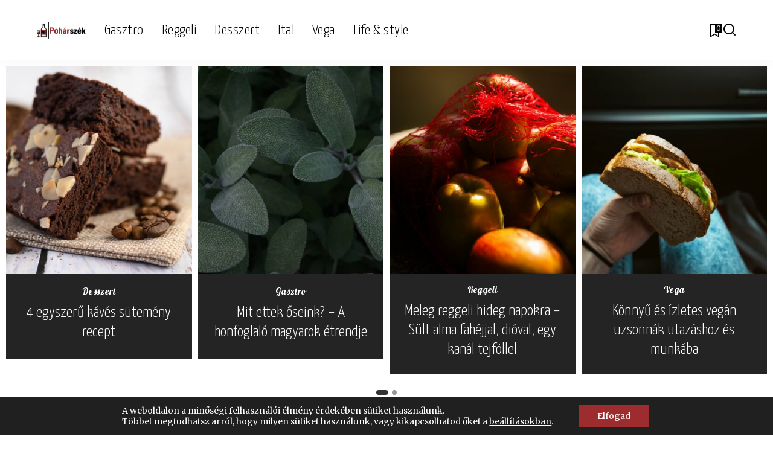

--- FILE ---
content_type: text/html; charset=UTF-8
request_url: https://poharszek.hu/
body_size: 20527
content:
<!DOCTYPE html>
<html lang="hu" prefix="og: https://ogp.me/ns#">
<head>
    <meta charset="UTF-8">
    <meta http-equiv="X-UA-Compatible" content="IE=edge">
    <meta name="viewport" content="width=device-width, initial-scale=1">
    <link rel="profile" href="https://gmpg.org/xfn/11">
		<style>img:is([sizes="auto" i], [sizes^="auto," i]) { contain-intrinsic-size: 3000px 1500px }</style>
	
<!-- Google Tag Manager for WordPress by gtm4wp.com -->
<script data-cfasync="false" data-pagespeed-no-defer>
	var gtm4wp_datalayer_name = "dataLayer";
	var dataLayer = dataLayer || [];
</script>
<!-- End Google Tag Manager for WordPress by gtm4wp.com -->
<!-- Search Engine Optimization by Rank Math - https://rankmath.com/ -->
<title>Gasztro blog - Pohárszék</title>
<link crossorigin data-rocket-preconnect href="https://www.googletagmanager.com" rel="preconnect">
<link crossorigin data-rocket-preconnect href="https://fonts.googleapis.com" rel="preconnect">
<link data-rocket-preload as="style" href="https://fonts.googleapis.com/css?family=Merriweather%3A400%2C700%2C900%2C300italic%2C400italic%2C700italic%2C900italic%2C300%7CYanone%20Kaffeesatz%3A700%2C300%2C400%7CGalada%3A400%7CPoppins%3A400%2C400i%2C700%2C700i%7CQuicksand%3A400%2C500%2C600%2C700%7CMontserrat%3A400%2C500%2C600%2C700&#038;display=swap" rel="preload">
<link href="https://fonts.googleapis.com/css?family=Merriweather%3A400%2C700%2C900%2C300italic%2C400italic%2C700italic%2C900italic%2C300%7CYanone%20Kaffeesatz%3A700%2C300%2C400%7CGalada%3A400%7CPoppins%3A400%2C400i%2C700%2C700i%7CQuicksand%3A400%2C500%2C600%2C700%7CMontserrat%3A400%2C500%2C600%2C700&#038;display=swap" media="print" onload="this.media=&#039;all&#039;" rel="stylesheet">
<noscript><link rel="stylesheet" href="https://fonts.googleapis.com/css?family=Merriweather%3A400%2C700%2C900%2C300italic%2C400italic%2C700italic%2C900italic%2C300%7CYanone%20Kaffeesatz%3A700%2C300%2C400%7CGalada%3A400%7CPoppins%3A400%2C400i%2C700%2C700i%7CQuicksand%3A400%2C500%2C600%2C700%7CMontserrat%3A400%2C500%2C600%2C700&#038;display=swap"></noscript><link rel="preload" data-rocket-preload as="image" href="https://poharszek.hu/wp-content/uploads/2025/09/nimbu-pani-a-kanikula-osi-ellenszere-1080x750.jpeg" fetchpriority="high">
<meta name="description" content="Fedezd fel a gasztronómia világát receptjeinkkel és tippjeinkkel! Inspirálódj és lépj be velünk a kulináris élvezetek birodalmába!"/>
<meta name="robots" content="index, follow, max-snippet:-1, max-video-preview:-1, max-image-preview:large"/>
<link rel="preconnect" href="https://fonts.gstatic.com" crossorigin><noscript></noscript><link rel="canonical" href="https://poharszek.hu/" />
<meta property="og:locale" content="hu_HU" />
<meta property="og:type" content="website" />
<meta property="og:title" content="Gasztro blog - Pohárszék" />
<meta property="og:description" content="Fedezd fel a gasztronómia világát receptjeinkkel és tippjeinkkel! Inspirálódj és lépj be velünk a kulináris élvezetek birodalmába!" />
<meta property="og:url" content="https://poharszek.hu/" />
<meta property="og:site_name" content="Pohárszék" />
<meta property="og:updated_time" content="2025-07-02T11:09:42+02:00" />
<meta property="article:published_time" content="2020-12-21T15:47:35+01:00" />
<meta property="article:modified_time" content="2025-07-02T11:09:42+02:00" />
<meta name="twitter:card" content="summary_large_image" />
<meta name="twitter:title" content="Gasztro blog - Pohárszék" />
<meta name="twitter:description" content="Fedezd fel a gasztronómia világát receptjeinkkel és tippjeinkkel! Inspirálódj és lépj be velünk a kulináris élvezetek birodalmába!" />
<meta name="twitter:label1" content="Szerző:" />
<meta name="twitter:data1" content="david" />
<meta name="twitter:label2" content="Olvasási idő" />
<meta name="twitter:data2" content="1 perc" />
<script type="application/ld+json" class="rank-math-schema">{"@context":"https://schema.org","@graph":[{"@type":["Person","Organization"],"@id":"https://poharszek.hu/#person","name":"Poh\u00e1rsz\u00e9k"},{"@type":"WebSite","@id":"https://poharszek.hu/#website","url":"https://poharszek.hu","name":"Poh\u00e1rsz\u00e9k","publisher":{"@id":"https://poharszek.hu/#person"},"inLanguage":"hu","potentialAction":{"@type":"SearchAction","target":"https://poharszek.hu/?s={search_term_string}","query-input":"required name=search_term_string"}},{"@type":"ImageObject","@id":"https://poharszek.hu/wp-content/uploads/2025/06/rafael-maggion-ndIWswRyjF4-unsplash1-400x450.jpg","url":"https://poharszek.hu/wp-content/uploads/2025/06/rafael-maggion-ndIWswRyjF4-unsplash1-400x450.jpg","width":"200","height":"200","inLanguage":"hu"},{"@type":"WebPage","@id":"https://poharszek.hu/#webpage","url":"https://poharszek.hu/","name":"Gasztro blog - Poh\u00e1rsz\u00e9k","datePublished":"2020-12-21T15:47:35+01:00","dateModified":"2025-07-02T11:09:42+02:00","about":{"@id":"https://poharszek.hu/#person"},"isPartOf":{"@id":"https://poharszek.hu/#website"},"primaryImageOfPage":{"@id":"https://poharszek.hu/wp-content/uploads/2025/06/rafael-maggion-ndIWswRyjF4-unsplash1-400x450.jpg"},"inLanguage":"hu"},{"@type":"Person","@id":"https://poharszek.hu/author/david/","name":"david","url":"https://poharszek.hu/author/david/","image":{"@type":"ImageObject","@id":"https://secure.gravatar.com/avatar/822c6c600aa3b10f5cffe72d196c9ea334cd8480ea965e37ebe5e07fbe8be325?s=96&amp;d=mm&amp;r=g","url":"https://secure.gravatar.com/avatar/822c6c600aa3b10f5cffe72d196c9ea334cd8480ea965e37ebe5e07fbe8be325?s=96&amp;d=mm&amp;r=g","caption":"david","inLanguage":"hu"},"sameAs":["http://poharszek.hu"]},{"@type":"Article","headline":"Gasztro blog - Poh\u00e1rsz\u00e9k","datePublished":"2020-12-21T15:47:35+01:00","dateModified":"2025-07-02T11:09:42+02:00","author":{"@id":"https://poharszek.hu/author/david/","name":"david"},"publisher":{"@id":"https://poharszek.hu/#person"},"description":"Fedezd fel a gasztron\u00f3mia vil\u00e1g\u00e1t receptjeinkkel \u00e9s tippjeinkkel! Inspir\u00e1l\u00f3dj \u00e9s l\u00e9pj be vel\u00fcnk a kulin\u00e1ris \u00e9lvezetek birodalm\u00e1ba!","name":"Gasztro blog - Poh\u00e1rsz\u00e9k","@id":"https://poharszek.hu/#richSnippet","isPartOf":{"@id":"https://poharszek.hu/#webpage"},"image":{"@id":"https://poharszek.hu/wp-content/uploads/2025/06/rafael-maggion-ndIWswRyjF4-unsplash1-400x450.jpg"},"inLanguage":"hu","mainEntityOfPage":{"@id":"https://poharszek.hu/#webpage"}}]}</script>
<!-- /Rank Math WordPress SEO plugin -->

<link href='https://fonts.gstatic.com' crossorigin rel='preconnect' />
<link rel="alternate" type="application/rss+xml" title="Pohárszék &raquo; hírcsatorna" href="https://poharszek.hu/feed/" />
<link rel="alternate" type="application/rss+xml" title="Pohárszék &raquo; hozzászólás hírcsatorna" href="https://poharszek.hu/comments/feed/" />
<script type="application/ld+json">{"@context":"https://schema.org","@type":"Organization","legalName":"Poh\u00e1rsz\u00e9k","url":"https://poharszek.hu/","logo":"https://poharszek.hu/wp-content/uploads/2024/07/poharszek-logo.png"}</script>
<style id='wp-emoji-styles-inline-css'>

	img.wp-smiley, img.emoji {
		display: inline !important;
		border: none !important;
		box-shadow: none !important;
		height: 1em !important;
		width: 1em !important;
		margin: 0 0.07em !important;
		vertical-align: -0.1em !important;
		background: none !important;
		padding: 0 !important;
	}
</style>
<style id='classic-theme-styles-inline-css'>
/*! This file is auto-generated */
.wp-block-button__link{color:#fff;background-color:#32373c;border-radius:9999px;box-shadow:none;text-decoration:none;padding:calc(.667em + 2px) calc(1.333em + 2px);font-size:1.125em}.wp-block-file__button{background:#32373c;color:#fff;text-decoration:none}
</style>
<style id='global-styles-inline-css'>
:root{--wp--preset--aspect-ratio--square: 1;--wp--preset--aspect-ratio--4-3: 4/3;--wp--preset--aspect-ratio--3-4: 3/4;--wp--preset--aspect-ratio--3-2: 3/2;--wp--preset--aspect-ratio--2-3: 2/3;--wp--preset--aspect-ratio--16-9: 16/9;--wp--preset--aspect-ratio--9-16: 9/16;--wp--preset--color--black: #000000;--wp--preset--color--cyan-bluish-gray: #abb8c3;--wp--preset--color--white: #ffffff;--wp--preset--color--pale-pink: #f78da7;--wp--preset--color--vivid-red: #cf2e2e;--wp--preset--color--luminous-vivid-orange: #ff6900;--wp--preset--color--luminous-vivid-amber: #fcb900;--wp--preset--color--light-green-cyan: #7bdcb5;--wp--preset--color--vivid-green-cyan: #00d084;--wp--preset--color--pale-cyan-blue: #8ed1fc;--wp--preset--color--vivid-cyan-blue: #0693e3;--wp--preset--color--vivid-purple: #9b51e0;--wp--preset--gradient--vivid-cyan-blue-to-vivid-purple: linear-gradient(135deg,rgba(6,147,227,1) 0%,rgb(155,81,224) 100%);--wp--preset--gradient--light-green-cyan-to-vivid-green-cyan: linear-gradient(135deg,rgb(122,220,180) 0%,rgb(0,208,130) 100%);--wp--preset--gradient--luminous-vivid-amber-to-luminous-vivid-orange: linear-gradient(135deg,rgba(252,185,0,1) 0%,rgba(255,105,0,1) 100%);--wp--preset--gradient--luminous-vivid-orange-to-vivid-red: linear-gradient(135deg,rgba(255,105,0,1) 0%,rgb(207,46,46) 100%);--wp--preset--gradient--very-light-gray-to-cyan-bluish-gray: linear-gradient(135deg,rgb(238,238,238) 0%,rgb(169,184,195) 100%);--wp--preset--gradient--cool-to-warm-spectrum: linear-gradient(135deg,rgb(74,234,220) 0%,rgb(151,120,209) 20%,rgb(207,42,186) 40%,rgb(238,44,130) 60%,rgb(251,105,98) 80%,rgb(254,248,76) 100%);--wp--preset--gradient--blush-light-purple: linear-gradient(135deg,rgb(255,206,236) 0%,rgb(152,150,240) 100%);--wp--preset--gradient--blush-bordeaux: linear-gradient(135deg,rgb(254,205,165) 0%,rgb(254,45,45) 50%,rgb(107,0,62) 100%);--wp--preset--gradient--luminous-dusk: linear-gradient(135deg,rgb(255,203,112) 0%,rgb(199,81,192) 50%,rgb(65,88,208) 100%);--wp--preset--gradient--pale-ocean: linear-gradient(135deg,rgb(255,245,203) 0%,rgb(182,227,212) 50%,rgb(51,167,181) 100%);--wp--preset--gradient--electric-grass: linear-gradient(135deg,rgb(202,248,128) 0%,rgb(113,206,126) 100%);--wp--preset--gradient--midnight: linear-gradient(135deg,rgb(2,3,129) 0%,rgb(40,116,252) 100%);--wp--preset--font-size--small: 13px;--wp--preset--font-size--medium: 20px;--wp--preset--font-size--large: 36px;--wp--preset--font-size--x-large: 42px;--wp--preset--spacing--20: 0.44rem;--wp--preset--spacing--30: 0.67rem;--wp--preset--spacing--40: 1rem;--wp--preset--spacing--50: 1.5rem;--wp--preset--spacing--60: 2.25rem;--wp--preset--spacing--70: 3.38rem;--wp--preset--spacing--80: 5.06rem;--wp--preset--shadow--natural: 6px 6px 9px rgba(0, 0, 0, 0.2);--wp--preset--shadow--deep: 12px 12px 50px rgba(0, 0, 0, 0.4);--wp--preset--shadow--sharp: 6px 6px 0px rgba(0, 0, 0, 0.2);--wp--preset--shadow--outlined: 6px 6px 0px -3px rgba(255, 255, 255, 1), 6px 6px rgba(0, 0, 0, 1);--wp--preset--shadow--crisp: 6px 6px 0px rgba(0, 0, 0, 1);}:where(.is-layout-flex){gap: 0.5em;}:where(.is-layout-grid){gap: 0.5em;}body .is-layout-flex{display: flex;}.is-layout-flex{flex-wrap: wrap;align-items: center;}.is-layout-flex > :is(*, div){margin: 0;}body .is-layout-grid{display: grid;}.is-layout-grid > :is(*, div){margin: 0;}:where(.wp-block-columns.is-layout-flex){gap: 2em;}:where(.wp-block-columns.is-layout-grid){gap: 2em;}:where(.wp-block-post-template.is-layout-flex){gap: 1.25em;}:where(.wp-block-post-template.is-layout-grid){gap: 1.25em;}.has-black-color{color: var(--wp--preset--color--black) !important;}.has-cyan-bluish-gray-color{color: var(--wp--preset--color--cyan-bluish-gray) !important;}.has-white-color{color: var(--wp--preset--color--white) !important;}.has-pale-pink-color{color: var(--wp--preset--color--pale-pink) !important;}.has-vivid-red-color{color: var(--wp--preset--color--vivid-red) !important;}.has-luminous-vivid-orange-color{color: var(--wp--preset--color--luminous-vivid-orange) !important;}.has-luminous-vivid-amber-color{color: var(--wp--preset--color--luminous-vivid-amber) !important;}.has-light-green-cyan-color{color: var(--wp--preset--color--light-green-cyan) !important;}.has-vivid-green-cyan-color{color: var(--wp--preset--color--vivid-green-cyan) !important;}.has-pale-cyan-blue-color{color: var(--wp--preset--color--pale-cyan-blue) !important;}.has-vivid-cyan-blue-color{color: var(--wp--preset--color--vivid-cyan-blue) !important;}.has-vivid-purple-color{color: var(--wp--preset--color--vivid-purple) !important;}.has-black-background-color{background-color: var(--wp--preset--color--black) !important;}.has-cyan-bluish-gray-background-color{background-color: var(--wp--preset--color--cyan-bluish-gray) !important;}.has-white-background-color{background-color: var(--wp--preset--color--white) !important;}.has-pale-pink-background-color{background-color: var(--wp--preset--color--pale-pink) !important;}.has-vivid-red-background-color{background-color: var(--wp--preset--color--vivid-red) !important;}.has-luminous-vivid-orange-background-color{background-color: var(--wp--preset--color--luminous-vivid-orange) !important;}.has-luminous-vivid-amber-background-color{background-color: var(--wp--preset--color--luminous-vivid-amber) !important;}.has-light-green-cyan-background-color{background-color: var(--wp--preset--color--light-green-cyan) !important;}.has-vivid-green-cyan-background-color{background-color: var(--wp--preset--color--vivid-green-cyan) !important;}.has-pale-cyan-blue-background-color{background-color: var(--wp--preset--color--pale-cyan-blue) !important;}.has-vivid-cyan-blue-background-color{background-color: var(--wp--preset--color--vivid-cyan-blue) !important;}.has-vivid-purple-background-color{background-color: var(--wp--preset--color--vivid-purple) !important;}.has-black-border-color{border-color: var(--wp--preset--color--black) !important;}.has-cyan-bluish-gray-border-color{border-color: var(--wp--preset--color--cyan-bluish-gray) !important;}.has-white-border-color{border-color: var(--wp--preset--color--white) !important;}.has-pale-pink-border-color{border-color: var(--wp--preset--color--pale-pink) !important;}.has-vivid-red-border-color{border-color: var(--wp--preset--color--vivid-red) !important;}.has-luminous-vivid-orange-border-color{border-color: var(--wp--preset--color--luminous-vivid-orange) !important;}.has-luminous-vivid-amber-border-color{border-color: var(--wp--preset--color--luminous-vivid-amber) !important;}.has-light-green-cyan-border-color{border-color: var(--wp--preset--color--light-green-cyan) !important;}.has-vivid-green-cyan-border-color{border-color: var(--wp--preset--color--vivid-green-cyan) !important;}.has-pale-cyan-blue-border-color{border-color: var(--wp--preset--color--pale-cyan-blue) !important;}.has-vivid-cyan-blue-border-color{border-color: var(--wp--preset--color--vivid-cyan-blue) !important;}.has-vivid-purple-border-color{border-color: var(--wp--preset--color--vivid-purple) !important;}.has-vivid-cyan-blue-to-vivid-purple-gradient-background{background: var(--wp--preset--gradient--vivid-cyan-blue-to-vivid-purple) !important;}.has-light-green-cyan-to-vivid-green-cyan-gradient-background{background: var(--wp--preset--gradient--light-green-cyan-to-vivid-green-cyan) !important;}.has-luminous-vivid-amber-to-luminous-vivid-orange-gradient-background{background: var(--wp--preset--gradient--luminous-vivid-amber-to-luminous-vivid-orange) !important;}.has-luminous-vivid-orange-to-vivid-red-gradient-background{background: var(--wp--preset--gradient--luminous-vivid-orange-to-vivid-red) !important;}.has-very-light-gray-to-cyan-bluish-gray-gradient-background{background: var(--wp--preset--gradient--very-light-gray-to-cyan-bluish-gray) !important;}.has-cool-to-warm-spectrum-gradient-background{background: var(--wp--preset--gradient--cool-to-warm-spectrum) !important;}.has-blush-light-purple-gradient-background{background: var(--wp--preset--gradient--blush-light-purple) !important;}.has-blush-bordeaux-gradient-background{background: var(--wp--preset--gradient--blush-bordeaux) !important;}.has-luminous-dusk-gradient-background{background: var(--wp--preset--gradient--luminous-dusk) !important;}.has-pale-ocean-gradient-background{background: var(--wp--preset--gradient--pale-ocean) !important;}.has-electric-grass-gradient-background{background: var(--wp--preset--gradient--electric-grass) !important;}.has-midnight-gradient-background{background: var(--wp--preset--gradient--midnight) !important;}.has-small-font-size{font-size: var(--wp--preset--font-size--small) !important;}.has-medium-font-size{font-size: var(--wp--preset--font-size--medium) !important;}.has-large-font-size{font-size: var(--wp--preset--font-size--large) !important;}.has-x-large-font-size{font-size: var(--wp--preset--font-size--x-large) !important;}
:where(.wp-block-post-template.is-layout-flex){gap: 1.25em;}:where(.wp-block-post-template.is-layout-grid){gap: 1.25em;}
:where(.wp-block-columns.is-layout-flex){gap: 2em;}:where(.wp-block-columns.is-layout-grid){gap: 2em;}
:root :where(.wp-block-pullquote){font-size: 1.5em;line-height: 1.6;}
</style>
<link data-minify="1" rel='stylesheet' id='pixwell-elements-css' href='https://poharszek.hu/wp-content/cache/min/1/wp-content/plugins/pixwell-core/lib/pixwell-elements/public/style.css?ver=1761905705' media='all' />
<link rel='stylesheet' id='pixwell-parent-style-css' href='https://poharszek.hu/wp-content/themes/pixwell/style.css?ver=6.8.3' media='all' />
<link data-minify="1" rel='stylesheet' id='pixwell-child-style-css' href='https://poharszek.hu/wp-content/cache/min/1/wp-content/themes/pixwell-child/style.css?ver=1761905705' media='all' />

<link data-minify="1" rel='stylesheet' id='pixwell-main-css' href='https://poharszek.hu/wp-content/cache/min/1/wp-content/themes/pixwell/assets/css/main.css?ver=1761905705' media='all' />
<style id='pixwell-main-inline-css'>
html {font-family:Merriweather,Arial, Helvetica, sans-serif;font-weight:400;}h1, .h1 {font-family:Yanone Kaffeesatz;font-weight:700;}h2, .h2 {font-family:Yanone Kaffeesatz;font-weight:300;}h3, .h3 {font-family:Yanone Kaffeesatz;font-weight:300;}h4, .h4 {font-family:Yanone Kaffeesatz;font-weight:400;}h5, .h5 {font-family:Yanone Kaffeesatz;font-weight:400;}h6, .h6 {font-family:Yanone Kaffeesatz;font-weight:400;}.single-tagline h6 {}.p-wrap .entry-summary, .twitter-content.entry-summary, .author-description, .rssSummary, .rb-sdesc {font-family:Merriweather,Arial, Helvetica, sans-serif;font-weight:300;font-size:13px;}.p-cat-info {font-family:Galada;font-weight:400;font-size:15px;}.p-meta-info, .wp-block-latest-posts__post-date {font-family:Yanone Kaffeesatz;font-weight:300;font-size:15px;}.meta-info-author.meta-info-el {font-family:Yanone Kaffeesatz;font-weight:400;font-size:15px;}.breadcrumb {font-family:Yanone Kaffeesatz;font-weight:300;font-size:17px;}.footer-menu-inner {font-family:Yanone Kaffeesatz;font-weight:300;font-size:20px;}.topbar-wrap {}.topbar-menu-wrap {}.main-menu > li > a, .off-canvas-menu > li > a {font-family:Yanone Kaffeesatz,Arial, Helvetica, sans-serif;font-weight:300;font-size:24px;}.main-menu .sub-menu:not(.sub-mega), .off-canvas-menu .sub-menu {font-family:Yanone Kaffeesatz;font-weight:300;font-size:18px;}.is-logo-text .logo-title {}.block-title, .block-header .block-title {font-family:Yanone Kaffeesatz;font-weight:300;font-size:32px;}.ajax-quick-filter, .block-view-more {font-family:Merriweather;font-weight:300;font-size:15px;}.widget-title, .widget .widget-title {font-family:Yanone Kaffeesatz;font-weight:300;font-size:26px;}body .widget.widget_nav_menu .menu-item {font-family:Yanone Kaffeesatz;font-weight:300;font-size:16px;}body.boxed {background-color : #fafafa;background-repeat : no-repeat;background-size : cover;background-attachment : fixed;background-position : center center;}.header-6 .banner-wrap {}.footer-wrap:before {background-color : #242424;; content: ""; position: absolute; left: 0; top: 0; width: 100%; height: 100%;}.header-9 .banner-wrap { }.topline-wrap {height: 2px}.navbar-inner {min-height: 100px;}.navbar-inner .logo-wrap img {max-height: 100px;}.main-menu > li > a {height: 100px;}.section-sticky .navbar-inner {min-height: 60px;}.section-sticky .navbar-inner .logo-wrap img {max-height: 60px;}.section-sticky .main-menu > li > a {height: 60px;}.navbar-wrap:not(.transparent-navbar-wrap), #mobile-sticky-nav, #amp-navbar {color: #000000;}.fw-mega-cat.is-dark-text, .transparent-navbar-wrap .fw-mega-cat.is-dark-text .entry-title { color: #333; }.header-wrap .navbar-wrap:not(.transparent-navbar-wrap) .cart-counter, .header-wrap:not(.header-float) .navbar-wrap .rb-counter,.header-float .section-sticky .rb-counter {background-color: #000000;}.header-5 .btn-toggle-wrap, .header-5 .section-sticky .logo-wrap,.header-5 .main-menu > li > a, .header-5 .navbar-right {color: #000000;}.navbar-wrap .navbar-social a:hover {color: #000000;opacity: .7; }.main-menu {}.main-menu .sub-menu:not(.mega-category) { color: #000000;}.main-menu > li.menu-item-has-children > .sub-menu:before {}[data-theme="dark"] .main-menu  {}[data-theme="dark"] .main-menu > li.menu-item-has-children > .sub-menu:before {}.mobile-nav-inner {}.navbar-border-holder {border-width: 2px; }:root {--g-color: #597d68}.review-info, .p-review-info{ background-color: #597d68}.review-el .review-stars, .average-stars i{ color: #597d68}.rb-gallery-popup.mfp-bg.mfp-ready.rb-popup-effect{ background-color: #597d68}body .entry-content a:not(button), body .comment-content a{ color: #597d68}.comment-content, .single-bottom-share a:nth-child(1) span, .single-bottom-share a:nth-child(2) span, p.logged-in-as, .rb-sdecs,.deal-module .deal-description, .author-description { font-size: 13; }.tipsy, .additional-meta, .sponsor-label, .sponsor-link, .entry-footer .tag-label,.box-nav .nav-label, .left-article-label, .share-label, .rss-date,.wp-block-latest-posts__post-date, .wp-block-latest-comments__comment-date,.image-caption, .wp-caption-text, .gallery-caption, .entry-content .wp-block-audio figcaption,.entry-content .wp-block-video figcaption, .entry-content .wp-block-image figcaption,.entry-content .wp-block-gallery .blocks-gallery-image figcaption,.entry-content .wp-block-gallery .blocks-gallery-item figcaption,.subscribe-content .desc, .follower-el .right-el, .author-job, .comment-metadata{ font-family: Yanone Kaffeesatz; }.tipsy, .additional-meta, .sponsor-label, .entry-footer .tag-label,.box-nav .nav-label, .left-article-label, .share-label, .rss-date,.wp-block-latest-posts__post-date, .wp-block-latest-comments__comment-date,.image-caption, .wp-caption-text, .gallery-caption, .entry-content .wp-block-audio figcaption,.entry-content .wp-block-video figcaption, .entry-content .wp-block-image figcaption,.entry-content .wp-block-gallery .blocks-gallery-image figcaption,.entry-content .wp-block-gallery .blocks-gallery-item figcaption,.subscribe-content .desc, .follower-el .right-el, .author-job, .comment-metadata{ font-weight: 300; }.tipsy, .additional-meta, .sponsor-label, .sponsor-link, .entry-footer .tag-label,.box-nav .nav-label, .left-article-label, .share-label, .rss-date,.wp-block-latest-posts__post-date, .wp-block-latest-comments__comment-date,.subscribe-content .desc, .author-job{ font-size: 15px; }.image-caption, .wp-caption-text, .gallery-caption, .entry-content .wp-block-audio figcaption,.entry-content .wp-block-video figcaption, .entry-content .wp-block-image figcaption,.entry-content .wp-block-gallery .blocks-gallery-image figcaption,.entry-content .wp-block-gallery .blocks-gallery-item figcaption,.comment-metadata, .follower-el .right-el{ font-size: 16px; }.sponsor-link{ font-family: Yanone Kaffeesatz; }.sponsor-link{ font-weight: 400; }.entry-footer a, .tagcloud a, .entry-footer .source, .entry-footer .via-el{ font-family: Galada; }.entry-footer a, .tagcloud a, .entry-footer .source, .entry-footer .via-el{ font-weight: 400; }.entry-footer a, .tagcloud a, .entry-footer .source, .entry-footer .via-el{ font-size: 15px !important; }.p-link, .rb-cookie .cookie-accept, a.comment-reply-link, .comment-list .comment-reply-title small a,.banner-btn a, .headerstrip-btn a, input[type="submit"], button, .pagination-wrap, .cta-btn, .rb-btn{ font-family: Yanone Kaffeesatz; }.p-link, .rb-cookie .cookie-accept, a.comment-reply-link, .comment-list .comment-reply-title small a,.banner-btn a, .headerstrip-btn a, input[type="submit"], button, .pagination-wrap, .cta-btn, .rb-btn{ font-weight: 300; }.p-link, .rb-cookie .cookie-accept, a.comment-reply-link, .comment-list .comment-reply-title small a,.banner-btn a, .headerstrip-btn a, input[type="submit"], button, .pagination-wrap, .rb-btn{ font-size: 17px; }select, textarea, input[type="text"], input[type="tel"], input[type="email"], input[type="url"],input[type="search"], input[type="number"]{ font-family: Yanone Kaffeesatz; }select, input[type="text"], input[type="tel"], input[type="email"], input[type="url"],input[type="search"], input[type="number"]{ font-size: 17px; }textarea{ font-size: 17px !important; }select, textarea, input[type="text"], input[type="tel"], input[type="email"], input[type="url"],input[type="search"], input[type="number"]{ font-weight: 300; }.widget_recent_comments .recentcomments > a:last-child,.wp-block-latest-comments__comment-link, .wp-block-latest-posts__list a,.widget_recent_entries li, .wp-block-quote *:not(cite), blockquote *:not(cite), .widget_rss li,.wp-block-latest-posts li, .wp-block-latest-comments__comment-link{ font-family: Yanone Kaffeesatz; }.widget_recent_comments .recentcomments > a:last-child,.wp-block-latest-comments__comment-link, .wp-block-latest-posts__list a,.widget_recent_entries li, .wp-block-quote *:not(cite), blockquote *:not(cite), .widget_rss li,.wp-block-latest-posts li, .wp-block-latest-comments__comment-link{ font-weight: 700; } .widget_pages .page_item, .widget_meta li,.widget_categories .cat-item, .widget_archive li, .widget.widget_nav_menu .menu-item,.wp-block-archives-list li, .wp-block-categories-list li{ font-family: Yanone Kaffeesatz; }.widget_pages .page_item, .widget_meta li,.widget_categories .cat-item, .widget_archive li, .widget.widget_nav_menu .menu-item,.wp-block-archives-list li, .wp-block-categories-list li{ font-size: 18px; }.widget_pages .page_item, .widget_meta li,.widget_categories .cat-item, .widget_archive li, .widget.widget_nav_menu .menu-item,.wp-block-archives-list li, .wp-block-categories-list li{ font-weight: 300; }@media only screen and (max-width: 767px) {.entry-content { font-size: .90rem; }.p-wrap .entry-summary, .twitter-content.entry-summary, .element-desc, .subscribe-description, .rb-sdecs,.copyright-inner > *, .summary-content, .pros-cons-wrap ul li,.gallery-popup-content .image-popup-description > *{ font-size: .76rem; }}@media only screen and (max-width: 991px) {.block-header-2 .block-title, .block-header-5 .block-title { font-size: 27px; }}@media only screen and (max-width: 767px) {.block-header-2 .block-title, .block-header-5 .block-title { font-size: 24px; }}h1, .h1, h1.single-title {font-size: 48px; }h2, .h2 {font-size: 35px; }h3, .h3 {font-size: 26px; }h4, .h4 {font-size: 22px; }h5, .h5 {font-size: 18px; }h6, .h6 {font-size: 18px; }@media only screen and (max-width: 1024px) {h1, .h1, h1.single-title {font-size: 32px; }h2, .h2 {font-size: 26px; }h3, .h3 {font-size: 24px; }h4, .h4 {font-size: 20px; }h5, .h5 {font-size: 18px; }h6, .h6 {font-size: 18px; }}@media only screen and (max-width: 991px) {h1, .h1, h1.single-title {font-size: 32px; }h2, .h2 {font-size: 26px; }h3, .h3 {font-size: 24px; }h4, .h4 {font-size: 20px; }h5, .h5 {font-size: 18px; }h6, .h6 {font-size: 18px; }}@media only screen and (max-width: 767px) {h1, .h1, h1.single-title {font-size: 32px; }h2, .h2 {font-size: 26px; }h3, .h3 {font-size: 24px; }h4, .h4 {font-size: 20px; }h5, .h5 {font-size: 18px; }h6, .h6 {font-size: 18px; }.block-title, .block-header .block-title {font-size: 24px !important; }.widget-title {font-size: 20px !important; }}.p-grid-6 .p-content-wrap { background-color: #242424;}
</style>
<link rel='stylesheet' id='elementor-frontend-css' href='https://poharszek.hu/wp-content/plugins/elementor/assets/css/frontend.min.css?ver=3.32.5' media='all' />
<link rel='stylesheet' id='elementor-post-7-css' href='https://poharszek.hu/wp-content/uploads/elementor/css/post-7.css?ver=1761905616' media='all' />
<link rel='stylesheet' id='widget-divider-css' href='https://poharszek.hu/wp-content/plugins/elementor/assets/css/widget-divider.min.css?ver=3.32.5' media='all' />
<link rel='stylesheet' id='elementor-post-305-css' href='https://poharszek.hu/wp-content/uploads/elementor/css/post-305.css?ver=1761905617' media='all' />
<link data-minify="1" rel='stylesheet' id='moove_gdpr_frontend-css' href='https://poharszek.hu/wp-content/cache/min/1/wp-content/plugins/gdpr-cookie-compliance/dist/styles/gdpr-main-nf.css?ver=1761905705' media='all' />
<style id='moove_gdpr_frontend-inline-css'>
				#moove_gdpr_cookie_modal .moove-gdpr-modal-content .moove-gdpr-tab-main h3.tab-title, 
				#moove_gdpr_cookie_modal .moove-gdpr-modal-content .moove-gdpr-tab-main span.tab-title,
				#moove_gdpr_cookie_modal .moove-gdpr-modal-content .moove-gdpr-modal-left-content #moove-gdpr-menu li a, 
				#moove_gdpr_cookie_modal .moove-gdpr-modal-content .moove-gdpr-modal-left-content #moove-gdpr-menu li button,
				#moove_gdpr_cookie_modal .moove-gdpr-modal-content .moove-gdpr-modal-left-content .moove-gdpr-branding-cnt a,
				#moove_gdpr_cookie_modal .moove-gdpr-modal-content .moove-gdpr-modal-footer-content .moove-gdpr-button-holder a.mgbutton, 
				#moove_gdpr_cookie_modal .moove-gdpr-modal-content .moove-gdpr-modal-footer-content .moove-gdpr-button-holder button.mgbutton,
				#moove_gdpr_cookie_modal .cookie-switch .cookie-slider:after, 
				#moove_gdpr_cookie_modal .cookie-switch .slider:after, 
				#moove_gdpr_cookie_modal .switch .cookie-slider:after, 
				#moove_gdpr_cookie_modal .switch .slider:after,
				#moove_gdpr_cookie_info_bar .moove-gdpr-info-bar-container .moove-gdpr-info-bar-content p, 
				#moove_gdpr_cookie_info_bar .moove-gdpr-info-bar-container .moove-gdpr-info-bar-content p a,
				#moove_gdpr_cookie_info_bar .moove-gdpr-info-bar-container .moove-gdpr-info-bar-content a.mgbutton, 
				#moove_gdpr_cookie_info_bar .moove-gdpr-info-bar-container .moove-gdpr-info-bar-content button.mgbutton,
				#moove_gdpr_cookie_modal .moove-gdpr-modal-content .moove-gdpr-tab-main .moove-gdpr-tab-main-content h1, 
				#moove_gdpr_cookie_modal .moove-gdpr-modal-content .moove-gdpr-tab-main .moove-gdpr-tab-main-content h2, 
				#moove_gdpr_cookie_modal .moove-gdpr-modal-content .moove-gdpr-tab-main .moove-gdpr-tab-main-content h3, 
				#moove_gdpr_cookie_modal .moove-gdpr-modal-content .moove-gdpr-tab-main .moove-gdpr-tab-main-content h4, 
				#moove_gdpr_cookie_modal .moove-gdpr-modal-content .moove-gdpr-tab-main .moove-gdpr-tab-main-content h5, 
				#moove_gdpr_cookie_modal .moove-gdpr-modal-content .moove-gdpr-tab-main .moove-gdpr-tab-main-content h6,
				#moove_gdpr_cookie_modal .moove-gdpr-modal-content.moove_gdpr_modal_theme_v2 .moove-gdpr-modal-title .tab-title,
				#moove_gdpr_cookie_modal .moove-gdpr-modal-content.moove_gdpr_modal_theme_v2 .moove-gdpr-tab-main h3.tab-title, 
				#moove_gdpr_cookie_modal .moove-gdpr-modal-content.moove_gdpr_modal_theme_v2 .moove-gdpr-tab-main span.tab-title,
				#moove_gdpr_cookie_modal .moove-gdpr-modal-content.moove_gdpr_modal_theme_v2 .moove-gdpr-branding-cnt a {
					font-weight: inherit				}
			#moove_gdpr_cookie_modal,#moove_gdpr_cookie_info_bar,.gdpr_cookie_settings_shortcode_content{font-family:inherit}#moove_gdpr_save_popup_settings_button{background-color:#373737;color:#fff}#moove_gdpr_save_popup_settings_button:hover{background-color:#000}#moove_gdpr_cookie_info_bar .moove-gdpr-info-bar-container .moove-gdpr-info-bar-content a.mgbutton,#moove_gdpr_cookie_info_bar .moove-gdpr-info-bar-container .moove-gdpr-info-bar-content button.mgbutton{background-color:#9c2c2d}#moove_gdpr_cookie_modal .moove-gdpr-modal-content .moove-gdpr-modal-footer-content .moove-gdpr-button-holder a.mgbutton,#moove_gdpr_cookie_modal .moove-gdpr-modal-content .moove-gdpr-modal-footer-content .moove-gdpr-button-holder button.mgbutton,.gdpr_cookie_settings_shortcode_content .gdpr-shr-button.button-green{background-color:#9c2c2d;border-color:#9c2c2d}#moove_gdpr_cookie_modal .moove-gdpr-modal-content .moove-gdpr-modal-footer-content .moove-gdpr-button-holder a.mgbutton:hover,#moove_gdpr_cookie_modal .moove-gdpr-modal-content .moove-gdpr-modal-footer-content .moove-gdpr-button-holder button.mgbutton:hover,.gdpr_cookie_settings_shortcode_content .gdpr-shr-button.button-green:hover{background-color:#fff;color:#9c2c2d}#moove_gdpr_cookie_modal .moove-gdpr-modal-content .moove-gdpr-modal-close i,#moove_gdpr_cookie_modal .moove-gdpr-modal-content .moove-gdpr-modal-close span.gdpr-icon{background-color:#9c2c2d;border:1px solid #9c2c2d}#moove_gdpr_cookie_info_bar span.moove-gdpr-infobar-allow-all.focus-g,#moove_gdpr_cookie_info_bar span.moove-gdpr-infobar-allow-all:focus,#moove_gdpr_cookie_info_bar button.moove-gdpr-infobar-allow-all.focus-g,#moove_gdpr_cookie_info_bar button.moove-gdpr-infobar-allow-all:focus,#moove_gdpr_cookie_info_bar span.moove-gdpr-infobar-reject-btn.focus-g,#moove_gdpr_cookie_info_bar span.moove-gdpr-infobar-reject-btn:focus,#moove_gdpr_cookie_info_bar button.moove-gdpr-infobar-reject-btn.focus-g,#moove_gdpr_cookie_info_bar button.moove-gdpr-infobar-reject-btn:focus,#moove_gdpr_cookie_info_bar span.change-settings-button.focus-g,#moove_gdpr_cookie_info_bar span.change-settings-button:focus,#moove_gdpr_cookie_info_bar button.change-settings-button.focus-g,#moove_gdpr_cookie_info_bar button.change-settings-button:focus{-webkit-box-shadow:0 0 1px 3px #9c2c2d;-moz-box-shadow:0 0 1px 3px #9c2c2d;box-shadow:0 0 1px 3px #9c2c2d}#moove_gdpr_cookie_modal .moove-gdpr-modal-content .moove-gdpr-modal-close i:hover,#moove_gdpr_cookie_modal .moove-gdpr-modal-content .moove-gdpr-modal-close span.gdpr-icon:hover,#moove_gdpr_cookie_info_bar span[data-href]>u.change-settings-button{color:#9c2c2d}#moove_gdpr_cookie_modal .moove-gdpr-modal-content .moove-gdpr-modal-left-content #moove-gdpr-menu li.menu-item-selected a span.gdpr-icon,#moove_gdpr_cookie_modal .moove-gdpr-modal-content .moove-gdpr-modal-left-content #moove-gdpr-menu li.menu-item-selected button span.gdpr-icon{color:inherit}#moove_gdpr_cookie_modal .moove-gdpr-modal-content .moove-gdpr-modal-left-content #moove-gdpr-menu li a span.gdpr-icon,#moove_gdpr_cookie_modal .moove-gdpr-modal-content .moove-gdpr-modal-left-content #moove-gdpr-menu li button span.gdpr-icon{color:inherit}#moove_gdpr_cookie_modal .gdpr-acc-link{line-height:0;font-size:0;color:transparent;position:absolute}#moove_gdpr_cookie_modal .moove-gdpr-modal-content .moove-gdpr-modal-close:hover i,#moove_gdpr_cookie_modal .moove-gdpr-modal-content .moove-gdpr-modal-left-content #moove-gdpr-menu li a,#moove_gdpr_cookie_modal .moove-gdpr-modal-content .moove-gdpr-modal-left-content #moove-gdpr-menu li button,#moove_gdpr_cookie_modal .moove-gdpr-modal-content .moove-gdpr-modal-left-content #moove-gdpr-menu li button i,#moove_gdpr_cookie_modal .moove-gdpr-modal-content .moove-gdpr-modal-left-content #moove-gdpr-menu li a i,#moove_gdpr_cookie_modal .moove-gdpr-modal-content .moove-gdpr-tab-main .moove-gdpr-tab-main-content a:hover,#moove_gdpr_cookie_info_bar.moove-gdpr-dark-scheme .moove-gdpr-info-bar-container .moove-gdpr-info-bar-content a.mgbutton:hover,#moove_gdpr_cookie_info_bar.moove-gdpr-dark-scheme .moove-gdpr-info-bar-container .moove-gdpr-info-bar-content button.mgbutton:hover,#moove_gdpr_cookie_info_bar.moove-gdpr-dark-scheme .moove-gdpr-info-bar-container .moove-gdpr-info-bar-content a:hover,#moove_gdpr_cookie_info_bar.moove-gdpr-dark-scheme .moove-gdpr-info-bar-container .moove-gdpr-info-bar-content button:hover,#moove_gdpr_cookie_info_bar.moove-gdpr-dark-scheme .moove-gdpr-info-bar-container .moove-gdpr-info-bar-content span.change-settings-button:hover,#moove_gdpr_cookie_info_bar.moove-gdpr-dark-scheme .moove-gdpr-info-bar-container .moove-gdpr-info-bar-content button.change-settings-button:hover,#moove_gdpr_cookie_info_bar.moove-gdpr-dark-scheme .moove-gdpr-info-bar-container .moove-gdpr-info-bar-content u.change-settings-button:hover,#moove_gdpr_cookie_info_bar span[data-href]>u.change-settings-button,#moove_gdpr_cookie_info_bar.moove-gdpr-dark-scheme .moove-gdpr-info-bar-container .moove-gdpr-info-bar-content a.mgbutton.focus-g,#moove_gdpr_cookie_info_bar.moove-gdpr-dark-scheme .moove-gdpr-info-bar-container .moove-gdpr-info-bar-content button.mgbutton.focus-g,#moove_gdpr_cookie_info_bar.moove-gdpr-dark-scheme .moove-gdpr-info-bar-container .moove-gdpr-info-bar-content a.focus-g,#moove_gdpr_cookie_info_bar.moove-gdpr-dark-scheme .moove-gdpr-info-bar-container .moove-gdpr-info-bar-content button.focus-g,#moove_gdpr_cookie_info_bar.moove-gdpr-dark-scheme .moove-gdpr-info-bar-container .moove-gdpr-info-bar-content a.mgbutton:focus,#moove_gdpr_cookie_info_bar.moove-gdpr-dark-scheme .moove-gdpr-info-bar-container .moove-gdpr-info-bar-content button.mgbutton:focus,#moove_gdpr_cookie_info_bar.moove-gdpr-dark-scheme .moove-gdpr-info-bar-container .moove-gdpr-info-bar-content a:focus,#moove_gdpr_cookie_info_bar.moove-gdpr-dark-scheme .moove-gdpr-info-bar-container .moove-gdpr-info-bar-content button:focus,#moove_gdpr_cookie_info_bar.moove-gdpr-dark-scheme .moove-gdpr-info-bar-container .moove-gdpr-info-bar-content span.change-settings-button.focus-g,span.change-settings-button:focus,button.change-settings-button.focus-g,button.change-settings-button:focus,#moove_gdpr_cookie_info_bar.moove-gdpr-dark-scheme .moove-gdpr-info-bar-container .moove-gdpr-info-bar-content u.change-settings-button.focus-g,#moove_gdpr_cookie_info_bar.moove-gdpr-dark-scheme .moove-gdpr-info-bar-container .moove-gdpr-info-bar-content u.change-settings-button:focus{color:#9c2c2d}#moove_gdpr_cookie_modal .moove-gdpr-branding.focus-g span,#moove_gdpr_cookie_modal .moove-gdpr-modal-content .moove-gdpr-tab-main a.focus-g,#moove_gdpr_cookie_modal .moove-gdpr-modal-content .moove-gdpr-tab-main .gdpr-cd-details-toggle.focus-g{color:#9c2c2d}#moove_gdpr_cookie_modal.gdpr_lightbox-hide{display:none}#moove_gdpr_cookie_info_bar .moove-gdpr-info-bar-container .moove-gdpr-info-bar-content a.mgbutton,#moove_gdpr_cookie_info_bar .moove-gdpr-info-bar-container .moove-gdpr-info-bar-content button.mgbutton,#moove_gdpr_cookie_modal .moove-gdpr-modal-content .moove-gdpr-modal-footer-content .moove-gdpr-button-holder a.mgbutton,#moove_gdpr_cookie_modal .moove-gdpr-modal-content .moove-gdpr-modal-footer-content .moove-gdpr-button-holder button.mgbutton,.gdpr-shr-button,#moove_gdpr_cookie_info_bar .moove-gdpr-infobar-close-btn{border-radius:0}
</style>
<link data-minify="1" rel='stylesheet' id='elementor-gf-local-roboto-css' href='https://poharszek.hu/wp-content/cache/min/1/wp-content/uploads/elementor/google-fonts/css/roboto.css?ver=1761905705' media='all' />
<link data-minify="1" rel='stylesheet' id='elementor-gf-local-robotoslab-css' href='https://poharszek.hu/wp-content/cache/min/1/wp-content/uploads/elementor/google-fonts/css/robotoslab.css?ver=1761905705' media='all' />
<script src="https://poharszek.hu/wp-includes/js/jquery/jquery.min.js?ver=3.7.1" id="jquery-core-js"></script>
<script src="https://poharszek.hu/wp-includes/js/jquery/jquery-migrate.min.js?ver=3.4.1" id="jquery-migrate-js"></script>
<!--[if lt IE 9]>
<script src="https://poharszek.hu/wp-content/themes/pixwell/assets/js/html5shiv.min.js?ver=3.7.3" id="html5-js"></script>
<![endif]-->
<link rel="preload" href="https://poharszek.hu/wp-content/themes/pixwell/assets/fonts/ruby-icon.woff2?v=10.7" as="font" type="font/woff2" crossorigin="anonymous"><link rel="https://api.w.org/" href="https://poharszek.hu/wp-json/" /><link rel="alternate" title="JSON" type="application/json" href="https://poharszek.hu/wp-json/wp/v2/pages/305" /><link rel="EditURI" type="application/rsd+xml" title="RSD" href="https://poharszek.hu/xmlrpc.php?rsd" />
<meta name="generator" content="WordPress 6.8.3" />
<link rel='shortlink' href='https://poharszek.hu/' />
<link rel="alternate" title="oEmbed (JSON)" type="application/json+oembed" href="https://poharszek.hu/wp-json/oembed/1.0/embed?url=https%3A%2F%2Fpoharszek.hu%2F" />
<link rel="alternate" title="oEmbed (XML)" type="text/xml+oembed" href="https://poharszek.hu/wp-json/oembed/1.0/embed?url=https%3A%2F%2Fpoharszek.hu%2F&#038;format=xml" />
<script type="application/ld+json">{"@context":"https://schema.org","@type":"WebSite","@id":"https://poharszek.hu/#website","url":"https://poharszek.hu/","name":"Poh\u00e1rsz\u00e9k","potentialAction":{"@type":"SearchAction","target":"https://poharszek.hu/?s={search_term_string}","query-input":"required name=search_term_string"}}</script>

<!-- Google Tag Manager for WordPress by gtm4wp.com -->
<!-- GTM Container placement set to automatic -->
<script data-cfasync="false" data-pagespeed-no-defer>
	var dataLayer_content = {"pagePostType":"frontpage","pagePostType2":"single-page","pagePostAuthor":"david"};
	dataLayer.push( dataLayer_content );
</script>
<script data-cfasync="false" data-pagespeed-no-defer>
		if (typeof gtag == "undefined") {
			function gtag(){dataLayer.push(arguments);}
		}

		gtag("consent", "default", {
			"analytics_storage": "granted",
			"ad_storage": "granted",
			"ad_user_data": "granted",
			"ad_personalization": "granted",
			"functionality_storage": "granted",
			"security_storage": "granted",
			"personalization_storage": "granted",
		});
</script>
<script data-cfasync="false" data-pagespeed-no-defer>
(function(w,d,s,l,i){w[l]=w[l]||[];w[l].push({'gtm.start':
new Date().getTime(),event:'gtm.js'});var f=d.getElementsByTagName(s)[0],
j=d.createElement(s),dl=l!='dataLayer'?'&l='+l:'';j.async=true;j.src=
'//www.googletagmanager.com/gtm.js?id='+i+dl;f.parentNode.insertBefore(j,f);
})(window,document,'script','dataLayer','GTM-KHLHGC2B');
</script>
<!-- End Google Tag Manager for WordPress by gtm4wp.com --><meta name="generator" content="Elementor 3.32.5; features: e_font_icon_svg, additional_custom_breakpoints; settings: css_print_method-external, google_font-enabled, font_display-swap">
			<style>
				.e-con.e-parent:nth-of-type(n+4):not(.e-lazyloaded):not(.e-no-lazyload),
				.e-con.e-parent:nth-of-type(n+4):not(.e-lazyloaded):not(.e-no-lazyload) * {
					background-image: none !important;
				}
				@media screen and (max-height: 1024px) {
					.e-con.e-parent:nth-of-type(n+3):not(.e-lazyloaded):not(.e-no-lazyload),
					.e-con.e-parent:nth-of-type(n+3):not(.e-lazyloaded):not(.e-no-lazyload) * {
						background-image: none !important;
					}
				}
				@media screen and (max-height: 640px) {
					.e-con.e-parent:nth-of-type(n+2):not(.e-lazyloaded):not(.e-no-lazyload),
					.e-con.e-parent:nth-of-type(n+2):not(.e-lazyloaded):not(.e-no-lazyload) * {
						background-image: none !important;
					}
				}
			</style>
			<link rel="icon" href="https://poharszek.hu/wp-content/uploads/2024/07/cropped-poharszek-favicon-32x32.png" sizes="32x32" />
<link rel="icon" href="https://poharszek.hu/wp-content/uploads/2024/07/cropped-poharszek-favicon-192x192.png" sizes="192x192" />
<link rel="apple-touch-icon" href="https://poharszek.hu/wp-content/uploads/2024/07/cropped-poharszek-favicon-180x180.png" />
<meta name="msapplication-TileImage" content="https://poharszek.hu/wp-content/uploads/2024/07/cropped-poharszek-favicon-270x270.png" />
		<style id="wp-custom-css">
			.footer-menu-inner li {
	list-style: none;
}		</style>
		<meta name="generator" content="WP Rocket 3.20.0.3" data-wpr-features="wpr_minify_js wpr_preconnect_external_domains wpr_oci wpr_minify_css wpr_desktop" /></head>
<body class="home wp-singular page-template page-template-elementor_header_footer page page-id-305 wp-embed-responsive wp-theme-pixwell wp-child-theme-pixwell-child elementor-default elementor-template-full-width elementor-kit-7 elementor-page elementor-page-305 sticky-nav smart-sticky off-canvas-light is-tooltips is-backtop block-header-5 w-header-2 cat-icon-simple is-parallax-feat is-fmask mh-p-excerpt" data-theme="default">

<!-- GTM Container placement set to automatic -->
<!-- Google Tag Manager (noscript) -->
				<noscript><iframe src="https://www.googletagmanager.com/ns.html?id=GTM-KHLHGC2B" height="0" width="0" style="display:none;visibility:hidden" aria-hidden="true"></iframe></noscript>
<!-- End Google Tag Manager (noscript) --><div  id="site" class="site">
			<aside id="off-canvas-section" class="off-canvas-wrap dark-style is-hidden">
			<div class="close-panel-wrap tooltips-n">
				<a href="#" id="off-canvas-close-btn" aria-label="Close Panel"><i class="btn-close"></i></a>
			</div>
			<div class="off-canvas-holder">
									<div class="off-canvas-header is-light-text">
						<div class="header-inner">
														<aside class="inner-bottom">
																	<div class="off-canvas-social">
																			</div>
																	<div class="inner-bottom-right">
										<aside class="bookmark-section">
	<a class="bookmark-link" href="#" title="Bookmarks" aria-label="Bookmarks">
		<span class="bookmark-icon"><i class="rbi rbi-bookmark-o"></i><span class="bookmark-counter rb-counter">0</span></span>
	</a>
</aside>									</div>
															</aside>
						</div>
					</div>
								<div class="off-canvas-inner is-light-text">
					<nav id="off-canvas-nav" class="off-canvas-nav">
						<ul id="off-canvas-menu" class="off-canvas-menu rb-menu is-clicked"><li id="menu-item-373" class="menu-item menu-item-type-taxonomy menu-item-object-category menu-item-373"><a href="https://poharszek.hu/gasztro/"><span>Gasztro</span></a></li>
<li id="menu-item-376" class="menu-item menu-item-type-taxonomy menu-item-object-category menu-item-376"><a href="https://poharszek.hu/reggeli/"><span>Reggeli</span></a></li>
<li id="menu-item-372" class="menu-item menu-item-type-taxonomy menu-item-object-category menu-item-372"><a href="https://poharszek.hu/desszert/"><span>Desszert</span></a></li>
<li id="menu-item-374" class="menu-item menu-item-type-taxonomy menu-item-object-category menu-item-374"><a href="https://poharszek.hu/ital/"><span>Ital</span></a></li>
<li id="menu-item-378" class="menu-item menu-item-type-taxonomy menu-item-object-category menu-item-378"><a href="https://poharszek.hu/vega/"><span>Vega</span></a></li>
<li id="menu-item-375" class="menu-item menu-item-type-taxonomy menu-item-object-category menu-item-375"><a href="https://poharszek.hu/lifestyle/"><span>Life &amp; style</span></a></li>
</ul>					</nav>
									</div>
			</div>
		</aside>
		    <div  class="site-outer">
        <div  class="site-mask"></div>
		<header  id="site-header" class="header-wrap header-1">
	<div class="navbar-outer">
		<div class="navbar-wrap">
				<aside id="mobile-navbar" class="mobile-navbar">
		<div class="mobile-nav-inner rb-p20-gutter">
							<div class="m-nav-left">
					<a href="#" class="off-canvas-trigger btn-toggle-wrap desktop-disabled btn-toggle-bold" aria-label="menu trigger"><span class="btn-toggle"><span class="off-canvas-toggle"><span class="icon-toggle"></span></span></span></a>

				</div>
				<div class="m-nav-centered">
					<aside class="logo-mobile-wrap is-logo-image">
	<a href="https://poharszek.hu/" class="logo-mobile">
		<img decoding="async"  height="61" width="165" src="https://poharszek.hu/wp-content/uploads/2024/07/poharszek-logo.png" alt="Pohárszék">
			</a>
</aside>				</div>
				<div class="m-nav-right">
																				<div class="mobile-search">
			<a href="#" title="Search" aria-label="Search" class="search-icon nav-search-link"><i class="rbi rbi-search-alt" aria-hidden="true"></i></a>
		<div class="navbar-search-popup header-lightbox">
			<div class="navbar-search-form"><form role="search" method="get" class="search-form" action="https://poharszek.hu/">
				<label>
					<span class="screen-reader-text">Keresés:</span>
					<input type="search" class="search-field" placeholder="Keresés&hellip;" value="" name="s" />
				</label>
				<input type="submit" class="search-submit" value="Keresés" />
			</form></div>
		</div>
	</div>
									</div>
					</div>
	</aside>
	<aside id="mobile-sticky-nav" class="mobile-sticky-nav">
		<div class="mobile-navbar mobile-sticky-inner">
			<div class="mobile-nav-inner rb-p20-gutter">
									<div class="m-nav-left">
						<a href="#" class="off-canvas-trigger btn-toggle-wrap desktop-disabled btn-toggle-bold" aria-label="menu trigger"><span class="btn-toggle"><span class="off-canvas-toggle"><span class="icon-toggle"></span></span></span></a>

					</div>
					<div class="m-nav-centered">
						<aside class="logo-mobile-wrap is-logo-image">
	<a href="https://poharszek.hu/" class="logo-mobile">
		<img decoding="async"  height="61" width="165" src="https://poharszek.hu/wp-content/uploads/2024/07/poharszek-logo.png" alt="Pohárszék">
			</a>
</aside>					</div>
					<div class="m-nav-right">
																								<div class="mobile-search">
			<a href="#" title="Search" aria-label="Search" class="search-icon nav-search-link"><i class="rbi rbi-search-alt" aria-hidden="true"></i></a>
		<div class="navbar-search-popup header-lightbox">
			<div class="navbar-search-form"><form role="search" method="get" class="search-form" action="https://poharszek.hu/">
				<label>
					<span class="screen-reader-text">Keresés:</span>
					<input type="search" class="search-field" placeholder="Keresés&hellip;" value="" name="s" />
				</label>
				<input type="submit" class="search-submit" value="Keresés" />
			</form></div>
		</div>
	</div>
											</div>
							</div>
		</div>
	</aside>
			<div class="rbc-container navbar-holder is-main-nav">
				<div class="navbar-inner rb-m20-gutter">
					<div class="navbar-left">
						<a href="#" class="off-canvas-trigger btn-toggle-wrap desktop-disabled btn-toggle-bold" aria-label="menu trigger"><span class="btn-toggle"><span class="off-canvas-toggle"><span class="icon-toggle"></span></span></span></a>

						<div class="logo-wrap is-logo-image site-branding">
	<a href="https://poharszek.hu/" class="logo" title="Pohárszék">
					<img decoding="async" class="logo-default logo-retina"  height="61" width="165" src="https://poharszek.hu/wp-content/uploads/2024/07/poharszek-logo.png" srcset="https://poharszek.hu/wp-content/uploads/2024/07/poharszek-logo.png 1x, https://poharszek.hu/wp-content/uploads/2024/07/poharszek-logo.png 2x" alt="Pohárszék">
						</a>
			<h1 class="logo-title">Pohárszék</h1>
					<p class="site-description">Gasztro blog</p>
		</div>						<nav id="site-navigation" class="main-menu-wrap" aria-label="main menu">
	<ul id="main-menu" class="main-menu rb-menu" itemscope itemtype="https://www.schema.org/SiteNavigationElement"><li class="menu-item menu-item-type-taxonomy menu-item-object-category menu-item-373" itemprop="name"><a href="https://poharszek.hu/gasztro/" itemprop="url"><span>Gasztro</span></a></li><li class="menu-item menu-item-type-taxonomy menu-item-object-category menu-item-376" itemprop="name"><a href="https://poharszek.hu/reggeli/" itemprop="url"><span>Reggeli</span></a></li><li class="menu-item menu-item-type-taxonomy menu-item-object-category menu-item-372" itemprop="name"><a href="https://poharszek.hu/desszert/" itemprop="url"><span>Desszert</span></a></li><li class="menu-item menu-item-type-taxonomy menu-item-object-category menu-item-374" itemprop="name"><a href="https://poharszek.hu/ital/" itemprop="url"><span>Ital</span></a></li><li class="menu-item menu-item-type-taxonomy menu-item-object-category menu-item-378" itemprop="name"><a href="https://poharszek.hu/vega/" itemprop="url"><span>Vega</span></a></li><li class="menu-item menu-item-type-taxonomy menu-item-object-category menu-item-375" itemprop="name"><a href="https://poharszek.hu/lifestyle/" itemprop="url"><span>Life &amp; style</span></a></li></ul></nav>					</div>
					<div class="navbar-right">
																		<aside class="bookmark-section tooltips-n">
    <a class="bookmark-link" href="#" title="Bookmarks" aria-label="Bookmarks">
        <span class="bookmark-icon"><i class="rbi rbi-bookmark-o"></i><span class="bookmark-counter rb-counter">0</span></span>
    </a>
</aside>						                        						<aside class="navbar-search nav-search-live">
	<a href="#" aria-label="Search" class="nav-search-link search-icon"><i class="rbi rbi-search-alt" aria-hidden="true"></i></a>
	<div class="navbar-search-popup header-lightbox">
		<div class="navbar-search-form"><form role="search" method="get" class="search-form" action="https://poharszek.hu/">
				<label>
					<span class="screen-reader-text">Keresés:</span>
					<input type="search" class="search-field" placeholder="Keresés&hellip;" value="" name="s" />
				</label>
				<input type="submit" class="search-submit" value="Keresés" />
			</form></div>
		<div class="load-animation live-search-animation"></div>
					<div class="navbar-search-response"></div>
			</div>
</aside>
											</div>
				</div>
			</div>
		</div>
	</div>
	<aside id="sticky-nav" class="section-sticky-holder">
	<div class="section-sticky">
		<div class="navbar-wrap">
			<div class="rbc-container navbar-holder">
				<div class="navbar-inner rb-m20-gutter">
					<div class="navbar-left">
						<a href="#" class="off-canvas-trigger btn-toggle-wrap desktop-disabled btn-toggle-bold" aria-label="menu trigger"><span class="btn-toggle"><span class="off-canvas-toggle"><span class="icon-toggle"></span></span></span></a>

						<div class="logo-wrap is-logo-image site-branding">
	<a href="https://poharszek.hu/" class="logo" title="Pohárszék">
					<img loading="lazy" decoding="async" loading="lazy" class="logo-default"   height="61" width="165" src="https://poharszek.hu/wp-content/uploads/2024/07/poharszek-logo.png" alt="Pohárszék">
						</a>
</div>						<aside class="main-menu-wrap">
	<ul id="sticky-menu" class="main-menu rb-menu"><li class="menu-item menu-item-type-taxonomy menu-item-object-category menu-item-373"><a href="https://poharszek.hu/gasztro/"><span>Gasztro</span></a></li><li class="menu-item menu-item-type-taxonomy menu-item-object-category menu-item-376"><a href="https://poharszek.hu/reggeli/"><span>Reggeli</span></a></li><li class="menu-item menu-item-type-taxonomy menu-item-object-category menu-item-372"><a href="https://poharszek.hu/desszert/"><span>Desszert</span></a></li><li class="menu-item menu-item-type-taxonomy menu-item-object-category menu-item-374"><a href="https://poharszek.hu/ital/"><span>Ital</span></a></li><li class="menu-item menu-item-type-taxonomy menu-item-object-category menu-item-378"><a href="https://poharszek.hu/vega/"><span>Vega</span></a></li><li class="menu-item menu-item-type-taxonomy menu-item-object-category menu-item-375"><a href="https://poharszek.hu/lifestyle/"><span>Life &amp; style</span></a></li></ul></aside>					</div>
					<div class="navbar-right">
																		<aside class="bookmark-section tooltips-n">
    <a class="bookmark-link" href="#" title="Bookmarks" aria-label="Bookmarks">
        <span class="bookmark-icon"><i class="rbi rbi-bookmark-o"></i><span class="bookmark-counter rb-counter">0</span></span>
    </a>
</aside>						                        						<aside class="navbar-search nav-search-live">
	<a href="#" aria-label="Search" class="nav-search-link search-icon"><i class="rbi rbi-search-alt" aria-hidden="true"></i></a>
	<div class="navbar-search-popup header-lightbox">
		<div class="navbar-search-form"><form role="search" method="get" class="search-form" action="https://poharszek.hu/">
				<label>
					<span class="screen-reader-text">Keresés:</span>
					<input type="search" class="search-field" placeholder="Keresés&hellip;" value="" name="s" />
				</label>
				<input type="submit" class="search-submit" value="Keresés" />
			</form></div>
		<div class="load-animation live-search-animation"></div>
					<div class="navbar-search-response"></div>
			</div>
</aside>
                        					</div>
				</div>
			</div>
		</div>
	</div>
</aside></header>        <div  class="site-wrap clearfix">		<div data-elementor-type="wp-page" data-elementor-id="305" class="elementor elementor-305" data-elementor-post-type="page">
						<section class="elementor-section elementor-top-section elementor-element elementor-element-c3aa128 elementor-section-full_width elementor-section-height-default elementor-section-height-default" data-id="c3aa128" data-element_type="section">
						<div class="elementor-container elementor-column-gap-no">
					<div class="elementor-column elementor-col-100 elementor-top-column elementor-element elementor-element-86e737e" data-id="86e737e" data-element_type="column">
			<div class="elementor-widget-wrap elementor-element-populated">
						<div class="elementor-element elementor-element-9c5e17b elementor-widget elementor-widget-fw-feat-12" data-id="9c5e17b" data-element_type="widget" data-widget_type="fw-feat-12.default">
				<div class="elementor-widget-container">
							<div id="uid_9c5e17b" class="block-wrap fw-block fw-feat-12 none-margin" >
				<div class="content-wrap"><div class="content-inner">
		<div class="load-animation"></div><div class="rb-owl carousel-feat-12 per-load">		<div class="p-wrap p-grid p-grid-6 post-650 fw-block fw-feat-12 none-margin is-light-text rb-hf no-avatar">
							<div class="p-feat">
							<a class="p-flink" href="https://poharszek.hu/kaves-sutemeny-recept/" aria-label="4 egyszerű kávés sütemény recept">
			<span class="rb-iwrap pc-110"><img fetchpriority="high" decoding="async" width="400" height="450" src="https://poharszek.hu/wp-content/uploads/2024/10/kaves-sutemeny-400x450.jpg" class="attachment-pixwell_400x450 size-pixwell_400x450 wp-post-image" alt="A kávé íze kiválóan kombinálható az édes, krémes édességekkel." /></span> </a>
						</div>
						<div class="p-content-wrap">
				<div class="p-content-inner">
							<aside class="p-cat-info is-relative">
			<a class="cat-info-el cat-info-id-3" href="https://poharszek.hu/desszert/" rel="category">Desszert</a>		</aside>
							<div class="p-header"><h3 class="entry-title">		<a class="p-url" href="https://poharszek.hu/kaves-sutemeny-recept/" rel="bookmark">4 egyszerű kávés sütemény recept</a>
		</h3></div>
										<div class="p-footer">
											</div>
				</div>
			</div>
		</div>
				<div class="p-wrap p-grid p-grid-6 post-912 fw-block fw-feat-12 none-margin is-light-text rb-hf no-avatar">
							<div class="p-feat">
							<a class="p-flink" href="https://poharszek.hu/mit-ettek-oseink-a-honfoglalo-magyarok-etrendje/" aria-label="Mit ettek őseink? – A honfoglaló magyarok étrendje">
			<span class="rb-iwrap pc-110"><img loading="lazy" decoding="async" width="400" height="450" src="https://poharszek.hu/wp-content/uploads/2025/06/phillip-larking-3tGxWVuSRBk-unsplash1-400x450.jpg" class="attachment-pixwell_400x450 size-pixwell_400x450 wp-post-image" alt="Mit ettek őseink? – A honfoglaló magyarok étrendje" /></span> </a>
						</div>
						<div class="p-content-wrap">
				<div class="p-content-inner">
							<aside class="p-cat-info is-relative">
			<a class="cat-info-el cat-info-id-12" href="https://poharszek.hu/gasztro/" rel="category">Gasztro</a>		</aside>
							<div class="p-header"><h3 class="entry-title">		<a class="p-url" href="https://poharszek.hu/mit-ettek-oseink-a-honfoglalo-magyarok-etrendje/" rel="bookmark">Mit ettek őseink? – A honfoglaló magyarok étrendje</a>
		</h3></div>
										<div class="p-footer">
											</div>
				</div>
			</div>
		</div>
				<div class="p-wrap p-grid p-grid-6 post-816 fw-block fw-feat-12 none-margin is-light-text rb-hf no-avatar">
							<div class="p-feat">
							<a class="p-flink" href="https://poharszek.hu/meleg-reggeli-hideg-napokra-sult-alma-fahejjal-dioval-egy-kanal-tejfollel/" aria-label="Meleg reggeli hideg napokra – Sült alma fahéjjal, dióval, egy kanál tejföllel">
			<span class="rb-iwrap pc-110"><img loading="lazy" decoding="async" width="400" height="450" src="https://poharszek.hu/wp-content/uploads/2025/06/alexandros-giannakakis-BUD2jXtNuIk-unsplash-400x450.jpg" class="attachment-pixwell_400x450 size-pixwell_400x450 wp-post-image" alt="Meleg reggeli hideg napokra – Sült alma fahéjjal, dióval, egy kanál tejföllel" /></span> </a>
						</div>
						<div class="p-content-wrap">
				<div class="p-content-inner">
							<aside class="p-cat-info is-relative">
			<a class="cat-info-el cat-info-id-2" href="https://poharszek.hu/reggeli/" rel="category">Reggeli</a>		</aside>
							<div class="p-header"><h3 class="entry-title">		<a class="p-url" href="https://poharszek.hu/meleg-reggeli-hideg-napokra-sult-alma-fahejjal-dioval-egy-kanal-tejfollel/" rel="bookmark">Meleg reggeli hideg napokra – Sült alma fahéjjal, dióval, egy kanál tejföllel</a>
		</h3></div>
										<div class="p-footer">
											</div>
				</div>
			</div>
		</div>
				<div class="p-wrap p-grid p-grid-6 post-861 fw-block fw-feat-12 none-margin is-light-text rb-hf no-avatar">
							<div class="p-feat">
							<a class="p-flink" href="https://poharszek.hu/konnyu-es-izletes-vegan-uzsonnak-utazashoz-es-munkaba/" aria-label="Könnyű és ízletes vegán uzsonnák utazáshoz és munkába">
			<span class="rb-iwrap pc-110"><img loading="lazy" decoding="async" width="400" height="450" src="https://poharszek.hu/wp-content/uploads/2025/06/caddu-GtH8FIDlTz8-unsplash1-400x450.jpg" class="attachment-pixwell_400x450 size-pixwell_400x450 wp-post-image" alt="Könnyű és ízletes vegán uzsonnák utazáshoz és munkába" /></span> </a>
						</div>
						<div class="p-content-wrap">
				<div class="p-content-inner">
							<aside class="p-cat-info is-relative">
			<a class="cat-info-el cat-info-id-5" href="https://poharszek.hu/vega/" rel="category">Vega</a>		</aside>
							<div class="p-header"><h3 class="entry-title">		<a class="p-url" href="https://poharszek.hu/konnyu-es-izletes-vegan-uzsonnak-utazashoz-es-munkaba/" rel="bookmark">Könnyű és ízletes vegán uzsonnák utazáshoz és munkába</a>
		</h3></div>
										<div class="p-footer">
											</div>
				</div>
			</div>
		</div>
				<div class="p-wrap p-grid p-grid-6 post-833 fw-block fw-feat-12 none-margin is-light-text rb-hf no-avatar">
							<div class="p-feat">
							<a class="p-flink" href="https://poharszek.hu/tropusi-frissesseg-poharban-mangos-kokuszos-smoothie-varazslat/" aria-label="Trópusi frissesség pohárban – Mangós-kókuszos smoothie varázslat">
			<span class="rb-iwrap pc-110"><img loading="lazy" decoding="async" width="400" height="450" src="https://poharszek.hu/wp-content/uploads/2025/06/desirae-hayes-vitor-vxtBBfMTMZ0-unsplash-400x450.jpg" class="attachment-pixwell_400x450 size-pixwell_400x450 wp-post-image" alt="Trópusi frissesség pohárban – Mangós-kókuszos smoothie varázslat" /></span> </a>
						</div>
						<div class="p-content-wrap">
				<div class="p-content-inner">
							<aside class="p-cat-info is-relative">
			<a class="cat-info-el cat-info-id-11" href="https://poharszek.hu/ital/" rel="category">Ital</a>		</aside>
							<div class="p-header"><h3 class="entry-title">		<a class="p-url" href="https://poharszek.hu/tropusi-frissesseg-poharban-mangos-kokuszos-smoothie-varazslat/" rel="bookmark">Trópusi frissesség pohárban – Mangós-kókuszos smoothie varázslat</a>
		</h3></div>
										<div class="p-footer">
											</div>
				</div>
			</div>
		</div>
				<div class="p-wrap p-grid p-grid-6 post-907 fw-block fw-feat-12 none-margin is-light-text rb-hf no-avatar">
							<div class="p-feat">
							<a class="p-flink" href="https://poharszek.hu/a-luxus-ize-mit-ettek-a-fouri-csaladok-a-monarchia-idejen/" aria-label="A luxus íze – mit ettek a főúri családok a monarchia idején?">
			<span class="rb-iwrap pc-110"><img loading="lazy" decoding="async" width="400" height="450" src="https://poharszek.hu/wp-content/uploads/2025/06/the-new-york-public-library-4DDCKcFerb4-unsplash1-400x450.jpg" class="attachment-pixwell_400x450 size-pixwell_400x450 wp-post-image" alt="A luxus íze – mit ettek a főúri családok a monarchia idején?" /></span> </a>
						</div>
						<div class="p-content-wrap">
				<div class="p-content-inner">
							<aside class="p-cat-info is-relative">
			<a class="cat-info-el cat-info-id-12" href="https://poharszek.hu/gasztro/" rel="category">Gasztro</a>		</aside>
							<div class="p-header"><h3 class="entry-title">		<a class="p-url" href="https://poharszek.hu/a-luxus-ize-mit-ettek-a-fouri-csaladok-a-monarchia-idejen/" rel="bookmark">A luxus íze – mit ettek a főúri családok a monarchia idején?</a>
		</h3></div>
										<div class="p-footer">
											</div>
				</div>
			</div>
		</div>
				<div class="p-wrap p-grid p-grid-6 post-812 fw-block fw-feat-12 none-margin is-light-text rb-hf no-avatar">
							<div class="p-feat">
							<a class="p-flink" href="https://poharszek.hu/klasszikus-uj-kontosben-hazi-granola-szezonalis-gyumolccsel/" aria-label="Klasszikus új köntösben – Házi granola szezonális gyümölccsel">
			<span class="rb-iwrap pc-110"><img loading="lazy" decoding="async" width="400" height="450" src="https://poharszek.hu/wp-content/uploads/2025/06/sollange-brenis-0k-5yNteHYc-unsplash-400x450.jpg" class="attachment-pixwell_400x450 size-pixwell_400x450 wp-post-image" alt="Klasszikus új köntösben – Házi granola szezonális gyümölccsel" /></span> </a>
						</div>
						<div class="p-content-wrap">
				<div class="p-content-inner">
							<aside class="p-cat-info is-relative">
			<a class="cat-info-el cat-info-id-2" href="https://poharszek.hu/reggeli/" rel="category">Reggeli</a>		</aside>
							<div class="p-header"><h3 class="entry-title">		<a class="p-url" href="https://poharszek.hu/klasszikus-uj-kontosben-hazi-granola-szezonalis-gyumolccsel/" rel="bookmark">Klasszikus új köntösben – Házi granola szezonális gyümölccsel</a>
		</h3></div>
										<div class="p-footer">
											</div>
				</div>
			</div>
		</div>
		</div>		</div>
		</div>
		</div>				</div>
				</div>
				<div class="elementor-element elementor-element-51b2002 elementor-widget-divider--view-line elementor-widget elementor-widget-divider" data-id="51b2002" data-element_type="widget" data-widget_type="divider.default">
				<div class="elementor-widget-container">
							<div class="elementor-divider">
			<span class="elementor-divider-separator">
						</span>
		</div>
						</div>
				</div>
				<div class="elementor-element elementor-element-348983e elementor-widget elementor-widget-fw-feat-2" data-id="348983e" data-element_type="widget" data-widget_type="fw-feat-2.default">
				<div class="elementor-widget-container">
							<div id="uid_348983e" class="block-wrap fw-block fw-feat-2 none-margin rb-p20-gutter" >
				<div class="content-wrap"><div class="content-inner rb-row rb-n10-all rb-sh">
		<div class="p-outer nth-1 rb-col-d6 rb-col-m12 rb-p10-all">		<div class="p-wrap p-overlay p-overlay-1 post-996 no-avatar">
			<div class="p-feat-holder">
								<div class="p-feat">
							<a class="p-flink" href="https://poharszek.hu/nimbu-pani-a-kanikula-osi-ellenszere/" aria-label="Nimbu Pani: a kánikula ősi ellenszere">
			<span class="rb-iwrap"><img fetchpriority="high" loading="lazy" decoding="async" width="1080" height="750" src="https://poharszek.hu/wp-content/uploads/2025/09/nimbu-pani-a-kanikula-osi-ellenszere-1080x750.jpeg" class="attachment-pixwell_370x250-3x size-pixwell_370x250-3x wp-post-image" alt="Nimbu Pani: a kánikula ősi ellenszere" /></span> </a>
							<div class="content-overlay is-light-text">
						<div class="overlay-holder">
									<aside class="p-cat-info is-relative">
			<a class="cat-info-el cat-info-id-12" href="https://poharszek.hu/gasztro/" rel="category">Gasztro</a>		</aside>
									<div class="p-header"><h2 class="entry-title h1">		<a class="p-url" href="https://poharszek.hu/nimbu-pani-a-kanikula-osi-ellenszere/" rel="bookmark">Nimbu Pani: a kánikula ősi ellenszere</a>
		<span class="read-it-later bookmark-item"  data-title="Read it Later" data-bookmarkid="996">
			<i class="rbi rbi-bookmark" aria-hidden="true"></i></span>
		</h2></div>
														<div class="p-footer">
										<a class="btn p-link" aria-label="Nimbu Pani: a kánikula ősi ellenszere" href="https://poharszek.hu/nimbu-pani-a-kanikula-osi-ellenszere/">TOVÁBB<i class="rbi rbi-arrow-right" aria-hidden="true"></i></a>
									</div>
						</div>
					</div>
				</div>
			</div>
		</div>
		</div><div class="p-outer nth-2 rb-col-m12 rb-p10-all">		<div class="p-wrap p-overlay p-overlay-3 post-935 rb-hf no-avatar">
			<div class="p-feat">
						<a class="p-flink" href="https://poharszek.hu/mitoszok-a-magyar-etelekrol-hamis-tortenelem-a-tanyeron/" aria-label="Mítoszok a magyar ételekről &#8211; hamis történelem a tányéron?">
			<span class="rb-iwrap pc-110"><img loading="lazy" decoding="async" width="400" height="450" src="https://poharszek.hu/wp-content/uploads/2025/06/carmen-laezza-GwreK1Muww0-unsplash1-400x450.jpg" class="attachment-pixwell_400x450 size-pixwell_400x450 wp-post-image" alt="Mítoszok a magyar ételekről - hamis történelem a tányéron?" /></span> </a>
						<div class="content-overlay is-light-text">
					<div class="overlay-holder">
								<aside class="p-cat-info is-relative">
			<a class="cat-info-el cat-info-id-12" href="https://poharszek.hu/gasztro/" rel="category">Gasztro</a>		</aside>
								<div class="p-header"><h3 class="entry-title">		<a class="p-url" href="https://poharszek.hu/mitoszok-a-magyar-etelekrol-hamis-tortenelem-a-tanyeron/" rel="bookmark">Mítoszok a magyar ételekről &#8211; hamis történelem a tányéron?</a>
		<span class="read-it-later bookmark-item"  data-title="Read it Later" data-bookmarkid="935">
			<i class="rbi rbi-bookmark" aria-hidden="true"></i></span>
		</h3></div>
						<div class="p-footer">
													</div>
					</div>
				</div>
			</div>
		</div>
		</div><div class="p-outer nth-3 rb-col-m12 rb-p10-all">		<div class="p-wrap p-overlay p-overlay-3 post-931 rb-hf no-avatar">
			<div class="p-feat">
						<a class="p-flink" href="https://poharszek.hu/tortenelmi-lakoma-a-15-szazadbol-mi-kerult-matyas-kiraly-asztalara/" aria-label="Történelmi lakoma a 15. századból: mi került Mátyás király asztalára?">
			<span class="rb-iwrap pc-110"><img loading="lazy" decoding="async" width="400" height="450" src="https://poharszek.hu/wp-content/uploads/2025/06/marek-studzinski-TE9qfpoOCzo-unsplash-400x450.jpg" class="attachment-pixwell_400x450 size-pixwell_400x450 wp-post-image" alt="Történelmi lakoma a 15. századból: mi került Mátyás király asztalára?" /></span> </a>
						<div class="content-overlay is-light-text">
					<div class="overlay-holder">
								<aside class="p-cat-info is-relative">
			<a class="cat-info-el cat-info-id-12" href="https://poharszek.hu/gasztro/" rel="category">Gasztro</a>		</aside>
								<div class="p-header"><h3 class="entry-title">		<a class="p-url" href="https://poharszek.hu/tortenelmi-lakoma-a-15-szazadbol-mi-kerult-matyas-kiraly-asztalara/" rel="bookmark">Történelmi lakoma a 15. századból: mi került Mátyás király asztalára?</a>
		<span class="read-it-later bookmark-item"  data-title="Read it Later" data-bookmarkid="931">
			<i class="rbi rbi-bookmark" aria-hidden="true"></i></span>
		</h3></div>
						<div class="p-footer">
													</div>
					</div>
				</div>
			</div>
		</div>
		</div>		</div>
		</div>
		</div>				</div>
				</div>
				<div class="elementor-element elementor-element-435d3cf elementor-widget-divider--view-line elementor-widget elementor-widget-divider" data-id="435d3cf" data-element_type="widget" data-widget_type="divider.default">
				<div class="elementor-widget-container">
							<div class="elementor-divider">
			<span class="elementor-divider-separator">
						</span>
		</div>
						</div>
				</div>
					</div>
		</div>
					</div>
		</section>
				<section class="elementor-section elementor-top-section elementor-element elementor-element-71e4661 elementor-section-full_width elementor-section-height-default elementor-section-height-default" data-id="71e4661" data-element_type="section">
						<div class="elementor-container elementor-column-gap-no">
					<div class="elementor-column elementor-col-100 elementor-top-column elementor-element elementor-element-04e58ee" data-id="04e58ee" data-element_type="column">
			<div class="elementor-widget-wrap">
							</div>
		</div>
					</div>
		</section>
				<section class="elementor-section elementor-top-section elementor-element elementor-element-089ab11 elementor-section-boxed elementor-section-height-default elementor-section-height-default" data-id="089ab11" data-element_type="section">
						<div class="elementor-container elementor-column-gap-default">
					<div class="elementor-column elementor-col-100 elementor-top-column elementor-element elementor-element-a07611b" data-id="a07611b" data-element_type="column">
			<div class="elementor-widget-wrap elementor-element-populated">
						<div class="elementor-element elementor-element-c17a0c2 elementor-widget elementor-widget-fw-masonry-1" data-id="c17a0c2" data-element_type="widget" data-widget_type="fw-masonry-1.default">
				<div class="elementor-widget-container">
							<div id="uid_c17a0c2" class="block-wrap fw-block fw-masonry-1 is-masonry none-margin" data-uuid="uid_c17a0c2" data-name="fw_masonry_1" data-page_max="6" data-page_current="1" data-categories="2,3,5,11,12,14" data-order="date_post" data-posts_per_page="9" data-offset="12" >
				<header class="block-header">
							<h2 class="block-title h3">ÉTELEK &amp; RECEPTEK</h2>
								<aside class="block-view-more">
							<span class="view-more-desc">Fedezd fel a kedvenc ételeinket</span>
					</aside>
				</header>
				<div class="content-wrap"><div class="content-inner rb-n20-gutter is-masonry-reload">
		<div class="fw-ms-1"></div><div class="fw-mh-1"><div class="rb-p20-gutter">		<article class="p-wrap p-grid p-masonry p-masonry-1 post-893 no-avatar">
							<div class="p-feat">
							<a class="p-flink" href="https://poharszek.hu/gyors-olcso-helyi-street-food-kulonlegessegek-europabol/" aria-label="Gyors, olcsó, helyi: street food különlegességek Európából">
			<span class="rb-iwrap autosize"><img loading="lazy" decoding="async" width="450" height="300" src="https://poharszek.hu/wp-content/uploads/2025/06/deeliver-2jRrG99uS9k-unsplash1-450x300.jpg" class="attachment-pixwell_450x0 size-pixwell_450x0 wp-post-image" alt="Gyors, olcsó, helyi: street food különlegességek Európából" /></span> </a>
						</div>
						<div class="p-content-wrap">
						<aside class="p-cat-info is-relative">
			<a class="cat-info-el cat-info-id-14" href="https://poharszek.hu/lifestyle/" rel="category">Life &amp; style</a>		</aside>
						<div class="p-header"><h3 class="entry-title">		<a class="p-url" href="https://poharszek.hu/gyors-olcso-helyi-street-food-kulonlegessegek-europabol/" rel="bookmark">Gyors, olcsó, helyi: street food különlegességek Európából</a>
		<span class="read-it-later bookmark-item"  data-title="Read it Later" data-bookmarkid="893">
			<i class="rbi rbi-bookmark" aria-hidden="true"></i></span>
		</h3></div>
								<p class="entry-summary">Az európai utcai ételkultúra egyre nagyobb népszerűségnek örvend: gyors,						<span class="summary-dot">...</span></p>
							<div class="p-footer">
							<a class="btn p-link" aria-label="Gyors, olcsó, helyi: street food különlegességek Európából" href="https://poharszek.hu/gyors-olcso-helyi-street-food-kulonlegessegek-europabol/">TOVÁBB<i class="rbi rbi-arrow-right" aria-hidden="true"></i></a>
						</div>
			</div>
		</article>
		</div></div><div class="fw-mh-1"><div class="rb-p20-gutter">		<article class="p-wrap p-grid p-masonry p-masonry-1 post-890 no-avatar">
							<div class="p-feat">
							<a class="p-flink" href="https://poharszek.hu/mi-az-amit-minden-orszagban-a-turistak-esznek-de-a-helyiek-nem/" aria-label="Mi az, amit minden országban a turisták esznek, de a helyiek nem?">
			<span class="rb-iwrap autosize"><img loading="lazy" decoding="async" width="450" height="300" src="https://poharszek.hu/wp-content/uploads/2025/06/ruth-georgiev-IGk3j32SrKU-unsplash1-450x300.jpg" class="attachment-pixwell_450x0 size-pixwell_450x0 wp-post-image" alt="Mi az, amit minden országban a turisták esznek, de a helyiek nem?" /></span> </a>
						</div>
						<div class="p-content-wrap">
						<aside class="p-cat-info is-relative">
			<a class="cat-info-el cat-info-id-14" href="https://poharszek.hu/lifestyle/" rel="category">Life &amp; style</a>		</aside>
						<div class="p-header"><h3 class="entry-title">		<a class="p-url" href="https://poharszek.hu/mi-az-amit-minden-orszagban-a-turistak-esznek-de-a-helyiek-nem/" rel="bookmark">Mi az, amit minden országban a turisták esznek, de a helyiek nem?</a>
		<span class="read-it-later bookmark-item"  data-title="Read it Later" data-bookmarkid="890">
			<i class="rbi rbi-bookmark" aria-hidden="true"></i></span>
		</h3></div>
								<p class="entry-summary">Mindenki járt már úgy, hogy utazás közben lelkesen rendelt						<span class="summary-dot">...</span></p>
							<div class="p-footer">
							<a class="btn p-link" aria-label="Mi az, amit minden országban a turisták esznek, de a helyiek nem?" href="https://poharszek.hu/mi-az-amit-minden-orszagban-a-turistak-esznek-de-a-helyiek-nem/">TOVÁBB<i class="rbi rbi-arrow-right" aria-hidden="true"></i></a>
						</div>
			</div>
		</article>
		</div></div><div class="fw-mh-1"><div class="rb-p20-gutter">		<article class="p-wrap p-grid p-masonry p-masonry-1 post-887 no-avatar">
							<div class="p-feat">
							<a class="p-flink" href="https://poharszek.hu/europa-15-ikonikus-etele-amit-egyszer-az-eletben-meg-kell-kostolni/" aria-label="Európa 15 ikonikus étele, amit egyszer az életben meg kell kóstolni">
			<span class="rb-iwrap autosize"><img loading="lazy" decoding="async" width="450" height="253" src="https://poharszek.hu/wp-content/uploads/2025/06/jean-jacques-charles-kzJdFLlgXgM-unsplash1-450x253.jpg" class="attachment-pixwell_450x0 size-pixwell_450x0 wp-post-image" alt="Európa 15 ikonikus étele, amit egyszer az életben meg kell kóstolni" /></span> </a>
						</div>
						<div class="p-content-wrap">
						<aside class="p-cat-info is-relative">
			<a class="cat-info-el cat-info-id-14" href="https://poharszek.hu/lifestyle/" rel="category">Life &amp; style</a>		</aside>
						<div class="p-header"><h3 class="entry-title">		<a class="p-url" href="https://poharszek.hu/europa-15-ikonikus-etele-amit-egyszer-az-eletben-meg-kell-kostolni/" rel="bookmark">Európa 15 ikonikus étele, amit egyszer az életben meg kell kóstolni</a>
		<span class="read-it-later bookmark-item"  data-title="Read it Later" data-bookmarkid="887">
			<i class="rbi rbi-bookmark" aria-hidden="true"></i></span>
		</h3></div>
								<p class="entry-summary">Európa gasztronómiai öröksége gazdagabb és változatosabb, mint bármely más						<span class="summary-dot">...</span></p>
							<div class="p-footer">
							<a class="btn p-link" aria-label="Európa 15 ikonikus étele, amit egyszer az életben meg kell kóstolni" href="https://poharszek.hu/europa-15-ikonikus-etele-amit-egyszer-az-eletben-meg-kell-kostolni/">TOVÁBB<i class="rbi rbi-arrow-right" aria-hidden="true"></i></a>
						</div>
			</div>
		</article>
		</div></div><div class="fw-mh-1"><div class="rb-p20-gutter">		<article class="p-wrap p-grid p-masonry p-masonry-1 post-884 no-avatar">
							<div class="p-feat">
							<a class="p-flink" href="https://poharszek.hu/mi-kerul-a-karacsonyi-asztalra-mas-orszagokban-unnepi-menuk-a-vilag-korul/" aria-label="Mi kerül a karácsonyi asztalra más országokban? – ünnepi menük a világ körül">
			<span class="rb-iwrap autosize"><img loading="lazy" decoding="async" width="450" height="300" src="https://poharszek.hu/wp-content/uploads/2025/06/sj-g1UUFHYcB7M-unsplash1-450x300.jpg" class="attachment-pixwell_450x0 size-pixwell_450x0 wp-post-image" alt="Mi kerül a karácsonyi asztalra más országokban? – ünnepi menük a világ körül" /></span> </a>
						</div>
						<div class="p-content-wrap">
						<aside class="p-cat-info is-relative">
			<a class="cat-info-el cat-info-id-14" href="https://poharszek.hu/lifestyle/" rel="category">Life &amp; style</a><a class="cat-info-el cat-info-id-16" href="https://poharszek.hu/szezonalis/" rel="category">Szezonális</a>		</aside>
						<div class="p-header"><h3 class="entry-title">		<a class="p-url" href="https://poharszek.hu/mi-kerul-a-karacsonyi-asztalra-mas-orszagokban-unnepi-menuk-a-vilag-korul/" rel="bookmark">Mi kerül a karácsonyi asztalra más országokban? – ünnepi menük a világ körül</a>
		<span class="read-it-later bookmark-item"  data-title="Read it Later" data-bookmarkid="884">
			<i class="rbi rbi-bookmark" aria-hidden="true"></i></span>
		</h3></div>
								<p class="entry-summary">Ahogy december közeleg, világszerte otthonok millióiban kezdődik meg az						<span class="summary-dot">...</span></p>
							<div class="p-footer">
							<a class="btn p-link" aria-label="Mi kerül a karácsonyi asztalra más országokban? – ünnepi menük a világ körül" href="https://poharszek.hu/mi-kerul-a-karacsonyi-asztalra-mas-orszagokban-unnepi-menuk-a-vilag-korul/">TOVÁBB<i class="rbi rbi-arrow-right" aria-hidden="true"></i></a>
						</div>
			</div>
		</article>
		</div></div><div class="fw-mh-1"><div class="rb-p20-gutter">		<article class="p-wrap p-grid p-masonry p-masonry-1 post-880 no-avatar">
							<div class="p-feat">
							<a class="p-flink" href="https://poharszek.hu/miert-vacsoraznak-2200-kor-a-spanyolok/" aria-label="Miért vacsoráznak 22:00-kor a spanyolok?">
			<span class="rb-iwrap autosize"><img loading="lazy" decoding="async" width="450" height="300" src="https://poharszek.hu/wp-content/uploads/2025/06/andrea-huls-pareja-zbO0yIqHk0g-unsplash1-450x300.jpg" class="attachment-pixwell_450x0 size-pixwell_450x0 wp-post-image" alt="Miért vacsoráznak 22:00-kor a spanyolok?" /></span> </a>
						</div>
						<div class="p-content-wrap">
						<aside class="p-cat-info is-relative">
			<a class="cat-info-el cat-info-id-14" href="https://poharszek.hu/lifestyle/" rel="category">Life &amp; style</a>		</aside>
						<div class="p-header"><h3 class="entry-title">		<a class="p-url" href="https://poharszek.hu/miert-vacsoraznak-2200-kor-a-spanyolok/" rel="bookmark">Miért vacsoráznak 22:00-kor a spanyolok?</a>
		<span class="read-it-later bookmark-item"  data-title="Read it Later" data-bookmarkid="880">
			<i class="rbi rbi-bookmark" aria-hidden="true"></i></span>
		</h3></div>
								<p class="entry-summary">A spanyol vacsoraidő eltolódása – este 9 és 10						<span class="summary-dot">...</span></p>
							<div class="p-footer">
							<a class="btn p-link" aria-label="Miért vacsoráznak 22:00-kor a spanyolok?" href="https://poharszek.hu/miert-vacsoraznak-2200-kor-a-spanyolok/">TOVÁBB<i class="rbi rbi-arrow-right" aria-hidden="true"></i></a>
						</div>
			</div>
		</article>
		</div></div><div class="fw-mh-1"><div class="rb-p20-gutter">		<article class="p-wrap p-grid p-masonry p-masonry-1 post-877 no-avatar">
							<div class="p-feat">
							<a class="p-flink" href="https://poharszek.hu/mi-keruljon-a-vegan-piknikkosaradba-praktikus-otletek-es-csomagolasi-tippek/" aria-label="Mi kerüljön a vegán piknikkosaradba? &#8211; praktikus ötletek és csomagolási tippek">
			<span class="rb-iwrap autosize"><img loading="lazy" decoding="async" width="450" height="322" src="https://poharszek.hu/wp-content/uploads/2025/06/amy-vann-i70f8LMFwNI-unsplash1-450x322.jpg" class="attachment-pixwell_450x0 size-pixwell_450x0 wp-post-image" alt="Mi kerüljön a vegán piknikkosaradba? - praktikus ötletek és csomagolási tippek" /></span> </a>
						</div>
						<div class="p-content-wrap">
						<aside class="p-cat-info is-relative">
			<a class="cat-info-el cat-info-id-5" href="https://poharszek.hu/vega/" rel="category">Vega</a>		</aside>
						<div class="p-header"><h3 class="entry-title">		<a class="p-url" href="https://poharszek.hu/mi-keruljon-a-vegan-piknikkosaradba-praktikus-otletek-es-csomagolasi-tippek/" rel="bookmark">Mi kerüljön a vegán piknikkosaradba? &#8211; praktikus ötletek és csomagolási tippek</a>
		<span class="read-it-later bookmark-item"  data-title="Read it Later" data-bookmarkid="877">
			<i class="rbi rbi-bookmark" aria-hidden="true"></i></span>
		</h3></div>
								<p class="entry-summary">Kevés jobb dolog van, mint egy napsütéses délutánon pokrócot						<span class="summary-dot">...</span></p>
							<div class="p-footer">
							<a class="btn p-link" aria-label="Mi kerüljön a vegán piknikkosaradba? &#8211; praktikus ötletek és csomagolási tippek" href="https://poharszek.hu/mi-keruljon-a-vegan-piknikkosaradba-praktikus-otletek-es-csomagolasi-tippek/">TOVÁBB<i class="rbi rbi-arrow-right" aria-hidden="true"></i></a>
						</div>
			</div>
		</article>
		</div></div><div class="fw-mh-1"><div class="rb-p20-gutter">		<article class="p-wrap p-grid p-masonry p-masonry-1 post-874 no-avatar">
							<div class="p-feat">
							<a class="p-flink" href="https://poharszek.hu/konnyen-elkeszitheto-vegan-levesek-minden-evszakra/" aria-label="Könnyen elkészíthető vegán levesek minden évszakra">
			<span class="rb-iwrap autosize"><img loading="lazy" decoding="async" width="450" height="300" src="https://poharszek.hu/wp-content/uploads/2025/06/ruth-georgiev-TvEyo2WEzVE-unsplash1-450x300.jpg" class="attachment-pixwell_450x0 size-pixwell_450x0 wp-post-image" alt="Könnyen elkészíthető vegán levesek minden évszakra" /></span> </a>
						</div>
						<div class="p-content-wrap">
						<aside class="p-cat-info is-relative">
			<a class="cat-info-el cat-info-id-5" href="https://poharszek.hu/vega/" rel="category">Vega</a>		</aside>
						<div class="p-header"><h3 class="entry-title">		<a class="p-url" href="https://poharszek.hu/konnyen-elkeszitheto-vegan-levesek-minden-evszakra/" rel="bookmark">Könnyen elkészíthető vegán levesek minden évszakra</a>
		<span class="read-it-later bookmark-item"  data-title="Read it Later" data-bookmarkid="874">
			<i class="rbi rbi-bookmark" aria-hidden="true"></i></span>
		</h3></div>
								<p class="entry-summary">A levesek nemcsak melengető, hanem tápláló, kiadós és gyakran						<span class="summary-dot">...</span></p>
							<div class="p-footer">
							<a class="btn p-link" aria-label="Könnyen elkészíthető vegán levesek minden évszakra" href="https://poharszek.hu/konnyen-elkeszitheto-vegan-levesek-minden-evszakra/">TOVÁBB<i class="rbi rbi-arrow-right" aria-hidden="true"></i></a>
						</div>
			</div>
		</article>
		</div></div><div class="fw-mh-1"><div class="rb-p20-gutter">		<article class="p-wrap p-grid p-masonry p-masonry-1 post-871 no-avatar">
							<div class="p-feat">
							<a class="p-flink" href="https://poharszek.hu/hazias-vega-porkolt-hogyan-keszitsd-el-hus-nelkul/" aria-label="Házias vega pörkölt – hogyan készítsd el hús nélkül?">
			<span class="rb-iwrap autosize"><img loading="lazy" decoding="async" width="450" height="300" src="https://poharszek.hu/wp-content/uploads/2025/06/kristine-tumanyan-lXTOsdII3DE-unsplash1-450x300.jpg" class="attachment-pixwell_450x0 size-pixwell_450x0 wp-post-image" alt="Házias vega pörkölt – hogyan készítsd el hús nélkül?" /></span> </a>
						</div>
						<div class="p-content-wrap">
						<aside class="p-cat-info is-relative">
			<a class="cat-info-el cat-info-id-5" href="https://poharszek.hu/vega/" rel="category">Vega</a>		</aside>
						<div class="p-header"><h3 class="entry-title">		<a class="p-url" href="https://poharszek.hu/hazias-vega-porkolt-hogyan-keszitsd-el-hus-nelkul/" rel="bookmark">Házias vega pörkölt – hogyan készítsd el hús nélkül?</a>
		<span class="read-it-later bookmark-item"  data-title="Read it Later" data-bookmarkid="871">
			<i class="rbi rbi-bookmark" aria-hidden="true"></i></span>
		</h3></div>
								<p class="entry-summary">A pörkölt az egyik legikonikusabb magyar fogás – szaftos,						<span class="summary-dot">...</span></p>
							<div class="p-footer">
							<a class="btn p-link" aria-label="Házias vega pörkölt – hogyan készítsd el hús nélkül?" href="https://poharszek.hu/hazias-vega-porkolt-hogyan-keszitsd-el-hus-nelkul/">TOVÁBB<i class="rbi rbi-arrow-right" aria-hidden="true"></i></a>
						</div>
			</div>
		</article>
		</div></div><div class="fw-mh-1"><div class="rb-p20-gutter">		<article class="p-wrap p-grid p-masonry p-masonry-1 post-868 no-avatar">
							<div class="p-feat">
							<a class="p-flink" href="https://poharszek.hu/a-legfinomabb-es-legegeszsegesebb-novenyi-feherjeforrasok-a-mindennapokra/" aria-label="A legfinomabb és legegészségesebb növényi fehérjeforrások a mindennapokra">
			<span class="rb-iwrap autosize"><img loading="lazy" decoding="async" width="450" height="300" src="https://poharszek.hu/wp-content/uploads/2025/06/monika-borys-Vznty-DJTIk-unsplash1-450x300.jpg" class="attachment-pixwell_450x0 size-pixwell_450x0 wp-post-image" alt="A legfinomabb és legegészségesebb növényi fehérjeforrások a mindennapokra" /></span> </a>
						</div>
						<div class="p-content-wrap">
						<aside class="p-cat-info is-relative">
			<a class="cat-info-el cat-info-id-5" href="https://poharszek.hu/vega/" rel="category">Vega</a>		</aside>
						<div class="p-header"><h3 class="entry-title">		<a class="p-url" href="https://poharszek.hu/a-legfinomabb-es-legegeszsegesebb-novenyi-feherjeforrasok-a-mindennapokra/" rel="bookmark">A legfinomabb és legegészségesebb növényi fehérjeforrások a mindennapokra</a>
		<span class="read-it-later bookmark-item"  data-title="Read it Later" data-bookmarkid="868">
			<i class="rbi rbi-bookmark" aria-hidden="true"></i></span>
		</h3></div>
								<p class="entry-summary">Sokan gondolják, hogy a megfelelő fehérjebevitel csak húsból és						<span class="summary-dot">...</span></p>
							<div class="p-footer">
							<a class="btn p-link" aria-label="A legfinomabb és legegészségesebb növényi fehérjeforrások a mindennapokra" href="https://poharszek.hu/a-legfinomabb-es-legegeszsegesebb-novenyi-feherjeforrasok-a-mindennapokra/">TOVÁBB<i class="rbi rbi-arrow-right" aria-hidden="true"></i></a>
						</div>
			</div>
		</article>
		</div></div>		</div>
		</div>
				<div class="pagination-wrap pagination-loadmore clearfix">
			<a href="#" class="loadmore-link" aria-label="MÉG TÖBB CIKK"><span>MÉG TÖBB CIKK</span></a>
			<span class="loadmore-animation"></span>
		</div>
		</div>				</div>
				</div>
					</div>
		</div>
					</div>
		</section>
				</div>
		</div>
		<footer  class="footer-wrap is-light-text is-bg">
			<div class="footer-logo footer-section">
	<div class="rbc-container footer-logo-inner  rb-p20-gutter">
		<ul id="footer-menu" class="footer-menu-inner"><li id="menu-item-1018" class="menu-item menu-item-type-post_type menu-item-object-page menu-item-1018"><a href="https://poharszek.hu/impresszum/"><span>Impresszum</span></a></li>
<li id="menu-item-1019" class="menu-item menu-item-type-post_type menu-item-object-page menu-item-1019"><a href="https://poharszek.hu/altalanos-szerzodesi-feltetelek/"><span>Általános Szerződési Feltételek</span></a></li>
</ul>	</div>
</div><div class="footer-copyright footer-section">
			<div class="rbc-container">
			<div class="copyright-inner rb-p20-gutter">© <span id="current-year"></span> Pohárszék</div>
		</div>
	</div>		</footer>
		</div>
</div>
		<script>
            (function () {
				            })();
		</script>
		<script type="speculationrules">
{"prefetch":[{"source":"document","where":{"and":[{"href_matches":"\/*"},{"not":{"href_matches":["\/wp-*.php","\/wp-admin\/*","\/wp-content\/uploads\/*","\/wp-content\/*","\/wp-content\/plugins\/*","\/wp-content\/themes\/pixwell-child\/*","\/wp-content\/themes\/pixwell\/*","\/*\\?(.+)"]}},{"not":{"selector_matches":"a[rel~=\"nofollow\"]"}},{"not":{"selector_matches":".no-prefetch, .no-prefetch a"}}]},"eagerness":"conservative"}]}
</script>
	<!--copyscapeskip-->
	<aside id="moove_gdpr_cookie_info_bar" class="moove-gdpr-info-bar-hidden moove-gdpr-align-center moove-gdpr-dark-scheme gdpr_infobar_postion_bottom" aria-label="GDPR Cookie Banner" style="display: none;">
	<div class="moove-gdpr-info-bar-container">
		<div class="moove-gdpr-info-bar-content">
		
<div class="moove-gdpr-cookie-notice">
  <p>A weboldalon a minőségi felhasználói élmény érdekében sütiket használunk.</p>
<p>Többet megtudhatsz arról, hogy milyen sütiket használunk, vagy kikapcsolhatod őket a <button  aria-haspopup="true" data-href="#moove_gdpr_cookie_modal" class="change-settings-button">beállításokban</button>.</p>
</div>
<!--  .moove-gdpr-cookie-notice -->
		
<div class="moove-gdpr-button-holder">
			<button class="mgbutton moove-gdpr-infobar-allow-all gdpr-fbo-0" aria-label="Elfogad" >Elfogad</button>
		</div>
<!--  .button-container -->
		</div>
		<!-- moove-gdpr-info-bar-content -->
	</div>
	<!-- moove-gdpr-info-bar-container -->
	</aside>
	<!-- #moove_gdpr_cookie_info_bar -->
	<!--/copyscapeskip-->
    <script>
    document.getElementById('current-year').textContent = new Date().getFullYear();
    </script>
    			<script>
				const lazyloadRunObserver = () => {
					const lazyloadBackgrounds = document.querySelectorAll( `.e-con.e-parent:not(.e-lazyloaded)` );
					const lazyloadBackgroundObserver = new IntersectionObserver( ( entries ) => {
						entries.forEach( ( entry ) => {
							if ( entry.isIntersecting ) {
								let lazyloadBackground = entry.target;
								if( lazyloadBackground ) {
									lazyloadBackground.classList.add( 'e-lazyloaded' );
								}
								lazyloadBackgroundObserver.unobserve( entry.target );
							}
						});
					}, { rootMargin: '200px 0px 200px 0px' } );
					lazyloadBackgrounds.forEach( ( lazyloadBackground ) => {
						lazyloadBackgroundObserver.observe( lazyloadBackground );
					} );
				};
				const events = [
					'DOMContentLoaded',
					'elementor/lazyload/observe',
				];
				events.forEach( ( event ) => {
					document.addEventListener( event, lazyloadRunObserver );
				} );
			</script>
			<script src="https://poharszek.hu/wp-includes/js/imagesloaded.min.js?ver=5.0.0" id="imagesloaded-js"></script>
<script src="https://poharszek.hu/wp-content/plugins/pixwell-core/assets/jquery.isotope.min.js?ver=3.0.6" id="jquery-isotope-js"></script>
<script src="https://poharszek.hu/wp-content/plugins/pixwell-core/assets/rbcookie.min.js?ver=1.0.3" id="rbcookie-js"></script>
<script src="https://poharszek.hu/wp-content/plugins/pixwell-core/assets/jquery.mp.min.js?ver=1.1.0" id="jquery-magnific-popup-js"></script>
<script id="pixwell-core-script-js-extra">
var pixwellCoreParams = {"ajaxurl":"https:\/\/poharszek.hu\/wp-admin\/admin-ajax.php","darkModeID":"RubyDarkMode"};
</script>
<script data-minify="1" src="https://poharszek.hu/wp-content/cache/min/1/wp-content/plugins/pixwell-core/assets/core.js?ver=1761905705" id="pixwell-core-script-js"></script>
<script data-minify="1" src="https://poharszek.hu/wp-content/cache/min/1/wp-content/plugins/duracelltomi-google-tag-manager/dist/js/gtm4wp-form-move-tracker.js?ver=1761905705" id="gtm4wp-form-move-tracker-js"></script>
<script src="https://poharszek.hu/wp-content/themes/pixwell/assets/js/jquery.waypoints.min.js?ver=3.1.1" id="jquery-waypoints-js"></script>
<script src="https://poharszek.hu/wp-content/themes/pixwell/assets/js/owl.carousel.min.js?ver=1.8.1" id="owl-carousel-js"></script>
<script src="https://poharszek.hu/wp-content/themes/pixwell/assets/js/rbsticky.min.js?ver=1.0" id="pixwell-sticky-js"></script>
<script src="https://poharszek.hu/wp-content/themes/pixwell/assets/js/jquery.tipsy.min.js?ver=1.0" id="jquery-tipsy-js"></script>
<script src="https://poharszek.hu/wp-content/themes/pixwell/assets/js/jquery.ui.totop.min.js?ver=v1.2" id="jquery-uitotop-js"></script>
<script id="pixwell-global-js-extra">
var pixwellParams = {"ajaxurl":"https:\/\/poharszek.hu\/wp-admin\/admin-ajax.php"};
var themeSettings = ["{\"sliderPlay\":0,\"sliderSpeed\":5550,\"textNext\":\"K\\u00d6VETKEZ\\u0150\",\"textPrev\":\"EL\\u0150Z\\u0150\",\"sliderDot\":1,\"sliderAnimation\":0,\"embedRes\":0}"];
</script>
<script data-minify="1" src="https://poharszek.hu/wp-content/cache/min/1/wp-content/themes/pixwell/assets/js/global.js?ver=1761905705" id="pixwell-global-js"></script>
<script src="https://poharszek.hu/wp-content/plugins/elementor/assets/js/webpack.runtime.min.js?ver=3.32.5" id="elementor-webpack-runtime-js"></script>
<script src="https://poharszek.hu/wp-content/plugins/elementor/assets/js/frontend-modules.min.js?ver=3.32.5" id="elementor-frontend-modules-js"></script>
<script src="https://poharszek.hu/wp-includes/js/jquery/ui/core.min.js?ver=1.13.3" id="jquery-ui-core-js"></script>
<script id="elementor-frontend-js-before">
var elementorFrontendConfig = {"environmentMode":{"edit":false,"wpPreview":false,"isScriptDebug":false},"i18n":{"shareOnFacebook":"Oszd meg Facebookon","shareOnTwitter":"Oszd meg Twitteren","pinIt":"T\u0171zd ki","download":"Let\u00f6lt\u00e9s","downloadImage":"K\u00e9p let\u00f6lt\u00e9se","fullscreen":"Teljes k\u00e9perny\u0151","zoom":"Nagy\u00edt\u00e1s","share":"Megoszt\u00e1s","playVideo":"Vide\u00f3 lej\u00e1tsz\u00e1sa","previous":"El\u0151z\u0151","next":"K\u00f6vetkez\u0151","close":"Bez\u00e1r","a11yCarouselPrevSlideMessage":"Previous slide","a11yCarouselNextSlideMessage":"Next slide","a11yCarouselFirstSlideMessage":"This is the first slide","a11yCarouselLastSlideMessage":"This is the last slide","a11yCarouselPaginationBulletMessage":"Go to slide"},"is_rtl":false,"breakpoints":{"xs":0,"sm":480,"md":768,"lg":1025,"xl":1440,"xxl":1600},"responsive":{"breakpoints":{"mobile":{"label":"Mobile Portrait","value":767,"default_value":767,"direction":"max","is_enabled":true},"mobile_extra":{"label":"Mobile Landscape","value":880,"default_value":880,"direction":"max","is_enabled":false},"tablet":{"label":"Tablet Portrait","value":1024,"default_value":1024,"direction":"max","is_enabled":true},"tablet_extra":{"label":"Tablet Landscape","value":1200,"default_value":1200,"direction":"max","is_enabled":false},"laptop":{"label":"Laptop","value":1366,"default_value":1366,"direction":"max","is_enabled":false},"widescreen":{"label":"Sz\u00e9lesv\u00e1szn\u00fa","value":2400,"default_value":2400,"direction":"min","is_enabled":false}},"hasCustomBreakpoints":false},"version":"3.32.5","is_static":false,"experimentalFeatures":{"e_font_icon_svg":true,"additional_custom_breakpoints":true,"container":true,"theme_builder_v2":true,"nested-elements":true,"home_screen":true,"global_classes_should_enforce_capabilities":true,"e_variables":true,"cloud-library":true,"e_opt_in_v4_page":true,"import-export-customization":true,"e_pro_variables":true},"urls":{"assets":"https:\/\/poharszek.hu\/wp-content\/plugins\/elementor\/assets\/","ajaxurl":"https:\/\/poharszek.hu\/wp-admin\/admin-ajax.php","uploadUrl":"https:\/\/poharszek.hu\/wp-content\/uploads"},"nonces":{"floatingButtonsClickTracking":"07c8dc02a8"},"swiperClass":"swiper","settings":{"page":[],"editorPreferences":[]},"kit":{"active_breakpoints":["viewport_mobile","viewport_tablet"],"global_image_lightbox":"yes","lightbox_enable_counter":"yes","lightbox_enable_fullscreen":"yes","lightbox_enable_zoom":"yes","lightbox_enable_share":"yes","lightbox_title_src":"title","lightbox_description_src":"description"},"post":{"id":305,"title":"Gasztro%20blog%20-%20Poh%C3%A1rsz%C3%A9k","excerpt":"","featuredImage":false}};
</script>
<script src="https://poharszek.hu/wp-content/plugins/elementor/assets/js/frontend.min.js?ver=3.32.5" id="elementor-frontend-js"></script>
<script id="moove_gdpr_frontend-js-extra">
var moove_frontend_gdpr_scripts = {"ajaxurl":"https:\/\/poharszek.hu\/wp-admin\/admin-ajax.php","post_id":"305","plugin_dir":"https:\/\/poharszek.hu\/wp-content\/plugins\/gdpr-cookie-compliance","show_icons":"all","is_page":"1","ajax_cookie_removal":"false","strict_init":"2","enabled_default":{"strict":4,"third_party":1,"advanced":0,"performance":0,"preference":0},"geo_location":"false","force_reload":"false","is_single":"","hide_save_btn":"false","current_user":"0","cookie_expiration":"365","script_delay":"2000","close_btn_action":"1","close_btn_rdr":"","scripts_defined":"{\"cache\":true,\"header\":\"\",\"body\":\"\",\"footer\":\"\",\"thirdparty\":{\"header\":\"\",\"body\":\"\",\"footer\":\"\"},\"strict\":{\"header\":\"\",\"body\":\"\",\"footer\":\"\"},\"advanced\":{\"header\":\"\",\"body\":\"\",\"footer\":\"\"}}","gdpr_scor":"true","wp_lang":"","wp_consent_api":"false","gdpr_nonce":"5d527d5969"};
</script>
<script data-minify="1" src="https://poharszek.hu/wp-content/cache/min/1/wp-content/plugins/gdpr-cookie-compliance/dist/scripts/main.js?ver=1761905705" id="moove_gdpr_frontend-js"></script>
<script id="moove_gdpr_frontend-js-after">
var gdpr_consent__strict = "true"
var gdpr_consent__thirdparty = "true"
var gdpr_consent__advanced = "false"
var gdpr_consent__performance = "false"
var gdpr_consent__preference = "false"
var gdpr_consent__cookies = "strict|thirdparty"
</script>
<script src="https://poharszek.hu/wp-content/plugins/elementor-pro/assets/js/webpack-pro.runtime.min.js?ver=3.32.3" id="elementor-pro-webpack-runtime-js"></script>
<script src="https://poharszek.hu/wp-includes/js/dist/hooks.min.js?ver=4d63a3d491d11ffd8ac6" id="wp-hooks-js"></script>
<script src="https://poharszek.hu/wp-includes/js/dist/i18n.min.js?ver=5e580eb46a90c2b997e6" id="wp-i18n-js"></script>
<script id="wp-i18n-js-after">
wp.i18n.setLocaleData( { 'text direction\u0004ltr': [ 'ltr' ] } );
</script>
<script id="elementor-pro-frontend-js-before">
var ElementorProFrontendConfig = {"ajaxurl":"https:\/\/poharszek.hu\/wp-admin\/admin-ajax.php","nonce":"486f022fae","urls":{"assets":"https:\/\/poharszek.hu\/wp-content\/plugins\/elementor-pro\/assets\/","rest":"https:\/\/poharszek.hu\/wp-json\/"},"settings":{"lazy_load_background_images":true},"popup":{"hasPopUps":false},"shareButtonsNetworks":{"facebook":{"title":"Facebook","has_counter":true},"twitter":{"title":"Twitter"},"linkedin":{"title":"LinkedIn","has_counter":true},"pinterest":{"title":"Pinterest","has_counter":true},"reddit":{"title":"Reddit","has_counter":true},"vk":{"title":"VK","has_counter":true},"odnoklassniki":{"title":"OK","has_counter":true},"tumblr":{"title":"Tumblr"},"digg":{"title":"Digg"},"skype":{"title":"Skype"},"stumbleupon":{"title":"StumbleUpon","has_counter":true},"mix":{"title":"Mix"},"telegram":{"title":"Telegram"},"pocket":{"title":"Pocket","has_counter":true},"xing":{"title":"XING","has_counter":true},"whatsapp":{"title":"WhatsApp"},"email":{"title":"Email"},"print":{"title":"Print"},"x-twitter":{"title":"X"},"threads":{"title":"Threads"}},"facebook_sdk":{"lang":"hu_HU","app_id":""},"lottie":{"defaultAnimationUrl":"https:\/\/poharszek.hu\/wp-content\/plugins\/elementor-pro\/modules\/lottie\/assets\/animations\/default.json"}};
</script>
<script src="https://poharszek.hu/wp-content/plugins/elementor-pro/assets/js/frontend.min.js?ver=3.32.3" id="elementor-pro-frontend-js"></script>
<script src="https://poharszek.hu/wp-content/plugins/elementor-pro/assets/js/elements-handlers.min.js?ver=3.32.3" id="pro-elements-handlers-js"></script>

    
	<!--copyscapeskip-->
	<!-- V1 -->
	<dialog id="moove_gdpr_cookie_modal" class="gdpr_lightbox-hide" aria-modal="true" aria-label="GDPR Settings Screen">
	<div class="moove-gdpr-modal-content moove-clearfix logo-position-left moove_gdpr_modal_theme_v1">
		    
		<button class="moove-gdpr-modal-close" autofocus aria-label="Close GDPR Cookie Settings">
			<span class="gdpr-sr-only">Close GDPR Cookie Settings</span>
			<span class="gdpr-icon moovegdpr-arrow-close"></span>
		</button>
				<div class="moove-gdpr-modal-left-content">
		
<div class="moove-gdpr-company-logo-holder">
	<img src="https://poharszek.hu/wp-content/plugins/gdpr-cookie-compliance/dist/images/gdpr-logo.png" alt="Pohárszék"   width="350"  height="233"  class="img-responsive" />
</div>
<!--  .moove-gdpr-company-logo-holder -->
		<ul id="moove-gdpr-menu">
			
<li class="menu-item-on menu-item-privacy_overview menu-item-selected">
	<button data-href="#privacy_overview" class="moove-gdpr-tab-nav" aria-label="Adatvédelmi áttekintés">
	<span class="gdpr-nav-tab-title">Adatvédelmi áttekintés</span>
	</button>
</li>

	<li class="menu-item-strict-necessary-cookies menu-item-off">
	<button data-href="#strict-necessary-cookies" class="moove-gdpr-tab-nav" aria-label="Feltétlenül szükséges sütik">
		<span class="gdpr-nav-tab-title">Feltétlenül szükséges sütik</span>
	</button>
	</li>


	<li class="menu-item-off menu-item-third_party_cookies">
	<button data-href="#third_party_cookies" class="moove-gdpr-tab-nav" aria-label="Analitika">
		<span class="gdpr-nav-tab-title">Analitika</span>
	</button>
	</li>



		</ul>
		
<div class="moove-gdpr-branding-cnt">
			<a href="https://wordpress.org/plugins/gdpr-cookie-compliance/" rel="noopener noreferrer" target="_blank" class='moove-gdpr-branding'>Powered by&nbsp; <span>GDPR Cookie Compliance</span></a>
		</div>
<!--  .moove-gdpr-branding -->
		</div>
		<!--  .moove-gdpr-modal-left-content -->
		<div class="moove-gdpr-modal-right-content">
		<div class="moove-gdpr-modal-title">
			 
		</div>
		<!-- .moove-gdpr-modal-ritle -->
		<div class="main-modal-content">

			<div class="moove-gdpr-tab-content">
			
<div id="privacy_overview" class="moove-gdpr-tab-main">
		<span class="tab-title">Adatvédelmi áttekintés</span>
		<div class="moove-gdpr-tab-main-content">
	<p>Ez a weboldal sütiket használ, hogy a lehető legjobb felhasználói élményt nyújthassuk. A cookie-k információit tárolja a böngészőjében, és olyan funkciókat lát el, mint a felismerés, amikor visszatér a weboldalunkra, és segítjük a csapatunkat abban, hogy megértsék, hogy a weboldal mely részei érdekesek és hasznosak.</p>
		</div>
	<!--  .moove-gdpr-tab-main-content -->

</div>
<!-- #privacy_overview -->
			
  <div id="strict-necessary-cookies" class="moove-gdpr-tab-main" style="display:none">
    <span class="tab-title">Feltétlenül szükséges sütik</span>
    <div class="moove-gdpr-tab-main-content">
      <p>A feltétlenül szükséges sütiket mindig engedélyezni kell, hogy elmenthessük a beállításokat a sütik további kezeléséhez.</p>
      <div class="moove-gdpr-status-bar ">
        <div class="gdpr-cc-form-wrap">
          <div class="gdpr-cc-form-fieldset">
            <label class="cookie-switch" for="moove_gdpr_strict_cookies">    
              <span class="gdpr-sr-only">Enable or Disable Cookies</span>        
              <input type="checkbox" aria-label="Feltétlenül szükséges sütik"  checked="checked"  value="check" name="moove_gdpr_strict_cookies" id="moove_gdpr_strict_cookies">
              <span class="cookie-slider cookie-round gdpr-sr" data-text-enable="Engedélyez" data-text-disabled="Elutasít">
                <span class="gdpr-sr-label">
                  <span class="gdpr-sr-enable">Engedélyez</span>
                  <span class="gdpr-sr-disable">Elutasít</span>
                </span>
              </span>
            </label>
          </div>
          <!-- .gdpr-cc-form-fieldset -->
        </div>
        <!-- .gdpr-cc-form-wrap -->
      </div>
      <!-- .moove-gdpr-status-bar -->
                                              
    </div>
    <!--  .moove-gdpr-tab-main-content -->
  </div>
  <!-- #strict-necesarry-cookies -->
			
  <div id="third_party_cookies" class="moove-gdpr-tab-main" style="display:none">
    <span class="tab-title">Analitika</span>
    <div class="moove-gdpr-tab-main-content">
      <p>Ez a webhely a Google Analytics-et használja anonim információk gyűjtésére, mint például az oldal látogatóinak száma és a legnépszerűbb oldalak.</p>
<p>A cookie engedélyezése lehetővé teszi, hogy javítsuk honlapunkat.</p>
      <div class="moove-gdpr-status-bar">
        <div class="gdpr-cc-form-wrap">
          <div class="gdpr-cc-form-fieldset">
            <label class="cookie-switch" for="moove_gdpr_performance_cookies">    
              <span class="gdpr-sr-only">Enable or Disable Cookies</span>     
              <input type="checkbox" aria-label="Analitika" value="check" name="moove_gdpr_performance_cookies" id="moove_gdpr_performance_cookies" >
              <span class="cookie-slider cookie-round gdpr-sr" data-text-enable="Engedélyez" data-text-disabled="Elutasít">
                <span class="gdpr-sr-label">
                  <span class="gdpr-sr-enable">Engedélyez</span>
                  <span class="gdpr-sr-disable">Elutasít</span>
                </span>
              </span>
            </label>
          </div>
          <!-- .gdpr-cc-form-fieldset -->
        </div>
        <!-- .gdpr-cc-form-wrap -->
      </div>
      <!-- .moove-gdpr-status-bar -->
             
    </div>
    <!--  .moove-gdpr-tab-main-content -->
  </div>
  <!-- #third_party_cookies -->
			
									
			</div>
			<!--  .moove-gdpr-tab-content -->
		</div>
		<!--  .main-modal-content -->
		<div class="moove-gdpr-modal-footer-content">
			<div class="moove-gdpr-button-holder">
						<button class="mgbutton moove-gdpr-modal-allow-all button-visible" aria-label="Összes engedélyezése">Összes engedélyezése</button>
								<button class="mgbutton moove-gdpr-modal-save-settings button-visible" aria-label="Beállítások mentése">Beállítások mentése</button>
				</div>
<!--  .moove-gdpr-button-holder -->
		</div>
		<!--  .moove-gdpr-modal-footer-content -->
		</div>
		<!--  .moove-gdpr-modal-right-content -->

		<div class="moove-clearfix"></div>

	</div>
	<!--  .moove-gdpr-modal-content -->
	</dialog>
	<!-- #moove_gdpr_cookie_modal -->
	<!--/copyscapeskip-->
<script defer src="https://static.cloudflareinsights.com/beacon.min.js/vcd15cbe7772f49c399c6a5babf22c1241717689176015" integrity="sha512-ZpsOmlRQV6y907TI0dKBHq9Md29nnaEIPlkf84rnaERnq6zvWvPUqr2ft8M1aS28oN72PdrCzSjY4U6VaAw1EQ==" data-cf-beacon='{"version":"2024.11.0","token":"43acba2318224285a2668ff707685f6c","r":1,"server_timing":{"name":{"cfCacheStatus":true,"cfEdge":true,"cfExtPri":true,"cfL4":true,"cfOrigin":true,"cfSpeedBrain":true},"location_startswith":null}}' crossorigin="anonymous"></script>
</body>
</html>
<!-- This website is like a Rocket, isn't it? Performance optimized by WP Rocket. Learn more: https://wp-rocket.me - Debug: cached@1762018358 -->

--- FILE ---
content_type: text/css; charset=utf-8
request_url: https://poharszek.hu/wp-content/cache/min/1/wp-content/themes/pixwell-child/style.css?ver=1761905705
body_size: -390
content:
ul{list-style-type:disc!important}li{margin-left:20px}ol{list-style-type:decimal!important}li{margin-left:20px}

--- FILE ---
content_type: text/css; charset=utf-8
request_url: https://poharszek.hu/wp-content/uploads/elementor/css/post-305.css?ver=1761905617
body_size: -121
content:
.elementor-305 .elementor-element.elementor-element-9c5e17b > .elementor-widget-container{margin:10px 0px 0px 0px;}.elementor-305 .elementor-element.elementor-element-51b2002{--divider-border-style:dotted;--divider-color:#FFFFFF;--divider-border-width:1px;}.elementor-305 .elementor-element.elementor-element-51b2002 .elementor-divider-separator{width:31%;margin:0 auto;margin-center:0;}.elementor-305 .elementor-element.elementor-element-51b2002 .elementor-divider{text-align:center;padding-block-start:15px;padding-block-end:15px;}.elementor-305 .elementor-element.elementor-element-435d3cf{--divider-border-style:dotted;--divider-color:#FFFFFF;--divider-border-width:1px;}.elementor-305 .elementor-element.elementor-element-435d3cf .elementor-divider-separator{width:31%;margin:0 auto;margin-center:0;}.elementor-305 .elementor-element.elementor-element-435d3cf .elementor-divider{text-align:center;padding-block-start:15px;padding-block-end:15px;}.elementor-305 .elementor-element.elementor-element-089ab11{margin-top:0px;margin-bottom:50px;}@media(max-width:1024px){.elementor-305 .elementor-element.elementor-element-089ab11{margin-top:0px;margin-bottom:35px;}}@media(max-width:767px){.elementor-305 .elementor-element.elementor-element-089ab11{margin-top:0px;margin-bottom:35px;}.elementor-305 .elementor-element.elementor-element-c17a0c2 > .elementor-widget-container{padding:0px 5px 0px 5px;}}